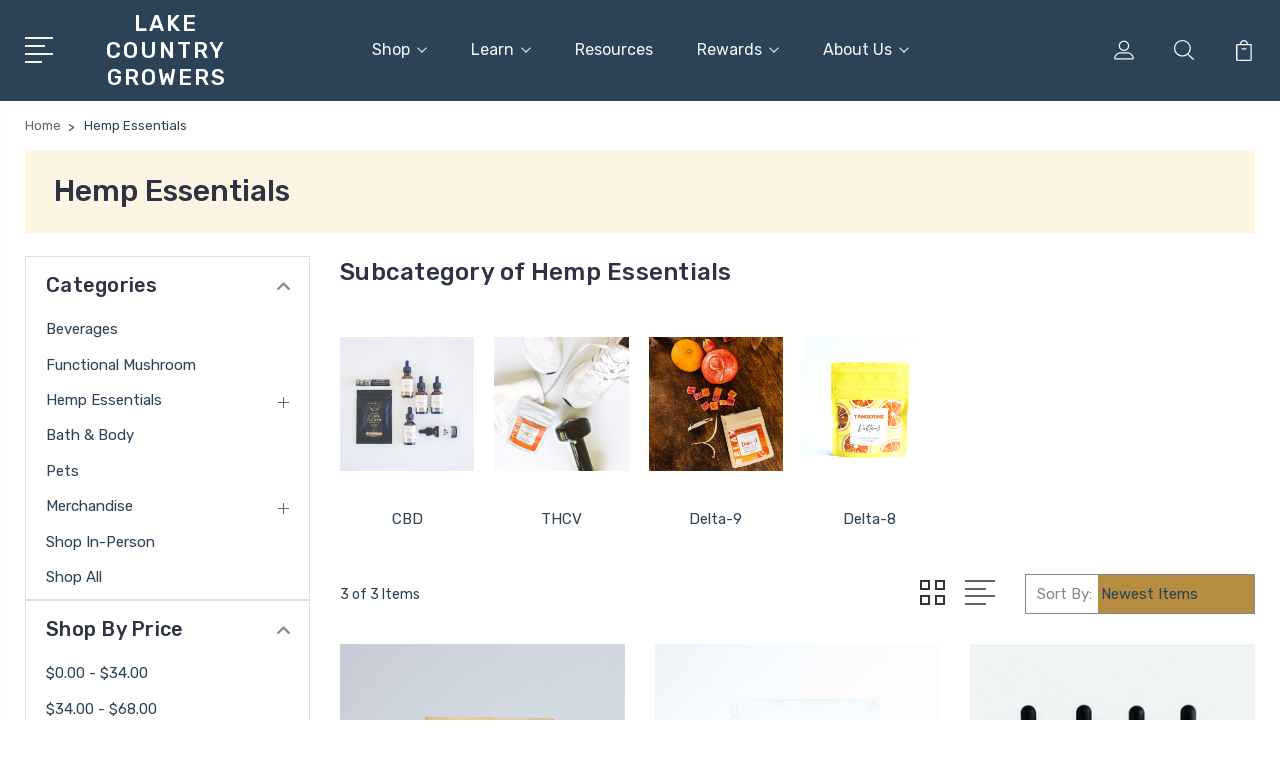

--- FILE ---
content_type: text/html; charset=UTF-8
request_url: https://lakecountrygrowers.com/hemp-essentials/?price_min=38&price_max=57&sort=newest
body_size: 17740
content:


<!DOCTYPE html>
<html class="no-js" lang="en">
    <head>
        <title>Wisconsin CBD | Essentials from Lake Country Growers</title>
        <link rel="dns-prefetch preconnect" href="https://cdn11.bigcommerce.com/s-zh9pw3lah5" crossorigin><link rel="dns-prefetch preconnect" href="https://fonts.googleapis.com/" crossorigin><link rel="dns-prefetch preconnect" href="https://fonts.gstatic.com/" crossorigin>
        <meta name="keywords" content="CBD tinctures, CBD lotions, CBD relief stick "><meta name="description" content="Live your best life with Wisconsin grown CBD rich hemp products"><link rel='canonical' href='https://lakecountrygrowers.com/hemp-essentials/' /><meta name='platform' content='bigcommerce.stencil' />
        
        

        <link href="https://cdn11.bigcommerce.com/s-zh9pw3lah5/product_images/LakeCountryGrowers_sun_favicon.png?t=1574278688" rel="shortcut icon">
        <meta name="viewport" content="width=device-width, initial-scale=1, maximum-scale=1">

        <script>
            document.documentElement.className = document.documentElement.className.replace('no-js', 'js');
        </script>

        <script>
            window.lazySizesConfig = window.lazySizesConfig || {};
            window.lazySizesConfig.loadMode = 1;
        </script>
        <script async src="https://cdn11.bigcommerce.com/s-zh9pw3lah5/stencil/e38bf890-d49a-013c-961b-06013a9df327/e/ac16a0e0-bcd2-013e-95ac-3a4f2cb19a03/dist/theme-bundle.head_async.js"></script>

        <link href="https://fonts.googleapis.com/css?family=Montserrat:400%7CRubik:400,400i,300,300i,500,500i,700.700i,900,900i%7CRoboto:400,500,600,700,800,900%7CCaveat:400,700&display=swap" rel="stylesheet">
        <link data-stencil-stylesheet href="https://cdn11.bigcommerce.com/s-zh9pw3lah5/stencil/e38bf890-d49a-013c-961b-06013a9df327/e/ac16a0e0-bcd2-013e-95ac-3a4f2cb19a03/css/theme-1995bc60-bda0-013e-755a-0a4a84282f9e.css" rel="stylesheet">

        <!-- Start Tracking Code for analytics_facebook -->

<script>
!function(f,b,e,v,n,t,s){if(f.fbq)return;n=f.fbq=function(){n.callMethod?n.callMethod.apply(n,arguments):n.queue.push(arguments)};if(!f._fbq)f._fbq=n;n.push=n;n.loaded=!0;n.version='2.0';n.queue=[];t=b.createElement(e);t.async=!0;t.src=v;s=b.getElementsByTagName(e)[0];s.parentNode.insertBefore(t,s)}(window,document,'script','https://connect.facebook.net/en_US/fbevents.js');

fbq('set', 'autoConfig', 'false', '1380812876637238');
fbq('dataProcessingOptions', ['LDU'], 0, 0);
fbq('init', '1380812876637238', {"external_id":"dd44fc9e-7f97-4464-a9ad-c5a49c2dcfda"});
fbq('set', 'agent', 'bigcommerce', '1380812876637238');

function trackEvents() {
    var pathName = window.location.pathname;

    fbq('track', 'PageView', {}, "");

    // Search events start -- only fire if the shopper lands on the /search.php page
    if (pathName.indexOf('/search.php') === 0 && getUrlParameter('search_query')) {
        fbq('track', 'Search', {
            content_type: 'product_group',
            content_ids: [],
            search_string: getUrlParameter('search_query')
        });
    }
    // Search events end

    // Wishlist events start -- only fire if the shopper attempts to add an item to their wishlist
    if (pathName.indexOf('/wishlist.php') === 0 && getUrlParameter('added_product_id')) {
        fbq('track', 'AddToWishlist', {
            content_type: 'product_group',
            content_ids: []
        });
    }
    // Wishlist events end

    // Lead events start -- only fire if the shopper subscribes to newsletter
    if (pathName.indexOf('/subscribe.php') === 0 && getUrlParameter('result') === 'success') {
        fbq('track', 'Lead', {});
    }
    // Lead events end

    // Registration events start -- only fire if the shopper registers an account
    if (pathName.indexOf('/login.php') === 0 && getUrlParameter('action') === 'account_created') {
        fbq('track', 'CompleteRegistration', {}, "");
    }
    // Registration events end

    

    function getUrlParameter(name) {
        var cleanName = name.replace(/[\[]/, '\[').replace(/[\]]/, '\]');
        var regex = new RegExp('[\?&]' + cleanName + '=([^&#]*)');
        var results = regex.exec(window.location.search);
        return results === null ? '' : decodeURIComponent(results[1].replace(/\+/g, ' '));
    }
}

if (window.addEventListener) {
    window.addEventListener("load", trackEvents, false)
}
</script>
<noscript><img height="1" width="1" style="display:none" alt="null" src="https://www.facebook.com/tr?id=1380812876637238&ev=PageView&noscript=1&a=plbigcommerce1.2&eid="/></noscript>

<!-- End Tracking Code for analytics_facebook -->

<!-- Start Tracking Code for analytics_googleanalytics4 -->

<script data-cfasync="false" src="https://cdn11.bigcommerce.com/shared/js/google_analytics4_bodl_subscribers-358423becf5d870b8b603a81de597c10f6bc7699.js" integrity="sha256-gtOfJ3Avc1pEE/hx6SKj/96cca7JvfqllWA9FTQJyfI=" crossorigin="anonymous"></script>
<script data-cfasync="false">
  (function () {
    window.dataLayer = window.dataLayer || [];

    function gtag(){
        dataLayer.push(arguments);
    }

    function initGA4(event) {
         function setupGtag() {
            function configureGtag() {
                gtag('js', new Date());
                gtag('set', 'developer_id.dMjk3Nj', true);
                gtag('config', 'G-EY07GZ0ZH9');
            }

            var script = document.createElement('script');

            script.src = 'https://www.googletagmanager.com/gtag/js?id=G-EY07GZ0ZH9';
            script.async = true;
            script.onload = configureGtag;

            document.head.appendChild(script);
        }

        setupGtag();

        if (typeof subscribeOnBodlEvents === 'function') {
            subscribeOnBodlEvents('G-EY07GZ0ZH9', false);
        }

        window.removeEventListener(event.type, initGA4);
    }

    

    var eventName = document.readyState === 'complete' ? 'consentScriptsLoaded' : 'DOMContentLoaded';
    window.addEventListener(eventName, initGA4, false);
  })()
</script>

<!-- End Tracking Code for analytics_googleanalytics4 -->

<!-- Start Tracking Code for analytics_siteverification -->

<meta name="p:domain_verify" content="65c8c6a51ca93c185566b8f60fe14c94"/>

<!-- End Tracking Code for analytics_siteverification -->


<script type="text/javascript">
fbq('track', 'ViewCategory', {"content_ids":["171","170","134"],"content_type":"product_group","content_category":"Hemp Essentials"});
</script>
<script type="text/javascript">
var BCData = {};
</script>
<!-- Hotjar Tracking Code for https://lakecountrygrowers.com/ -->
<script>
    (function(h,o,t,j,a,r){
        h.hj=h.hj||function(){(h.hj.q=h.hj.q||[]).push(arguments)};
        h._hjSettings={hjid:2104669,hjsv:6};
        a=o.getElementsByTagName('head')[0];
        r=o.createElement('script');r.async=1;
        r.src=t+h._hjSettings.hjid+j+h._hjSettings.hjsv;
        a.appendChild(r);
    })(window,document,'https://static.hotjar.com/c/hotjar-','.js?sv=');
</script><script type="application/ld+json">
{
  "@context": "https://schema.org",
  "@type": "LocalBusiness",
  "name": "Lake Country Growers CBD",
  "image": "https://lakecountrygrowers.com/product_images/uploaded_images/lakecountrygrowersprimarylogo-midnightblue-502.png",
  "@id": "",
  "url": "https://lakecountrygrowers.com/",
  "telephone": "8335243276",
  "priceRange": "$$",
  "address": {
    "@type": "PostalAddress",
    "streetAddress": "36976 Bridlewood Ln",
    "addressLocality": "Oconomowoc",
    "addressRegion": "WI",
    "postalCode": "53066",
    "addressCountry": "US"
  }  
}
</script><script>
!function(f,b,e,v,n,t,s){if(f.fbq)return;n=f.fbq=function(){n.callMethod?n.callMethod.apply(n,arguments):n.queue.push(arguments)};if(!f._fbq)f._fbq=n;n.push=n;n.loaded=!0;n.version='2.0';n.queue=[];t=b.createElement(e);t.async=!0;t.src=v;s=b.getElementsByTagName(e)[0];s.parentNode.insertBefore(t,s)}(window,document,'script','https://connect.facebook.net/en_US/fbevents.js');
fbq('init', '1380812876637238');
fbq('track', 'PageView');
</script>
 <script data-cfasync="false" src="https://microapps.bigcommerce.com/bodl-events/1.9.4/index.js" integrity="sha256-Y0tDj1qsyiKBRibKllwV0ZJ1aFlGYaHHGl/oUFoXJ7Y=" nonce="" crossorigin="anonymous"></script>
 <script data-cfasync="false" nonce="">

 (function() {
    function decodeBase64(base64) {
       const text = atob(base64);
       const length = text.length;
       const bytes = new Uint8Array(length);
       for (let i = 0; i < length; i++) {
          bytes[i] = text.charCodeAt(i);
       }
       const decoder = new TextDecoder();
       return decoder.decode(bytes);
    }
    window.bodl = JSON.parse(decodeBase64("[base64]"));
 })()

 </script>

<script nonce="">
(function () {
    var xmlHttp = new XMLHttpRequest();

    xmlHttp.open('POST', 'https://bes.gcp.data.bigcommerce.com/nobot');
    xmlHttp.setRequestHeader('Content-Type', 'application/json');
    xmlHttp.send('{"store_id":"1000755368","timezone_offset":"-6.0","timestamp":"2026-01-16T22:29:28.99929700Z","visit_id":"1755d97e-8600-42b8-a019-38bfacb66ded","channel_id":1}');
})();
</script>


        
        
        
        
        
        
        

    </head>
    <body class="type-category">
        <svg data-src="https://cdn11.bigcommerce.com/s-zh9pw3lah5/stencil/e38bf890-d49a-013c-961b-06013a9df327/e/ac16a0e0-bcd2-013e-95ac-3a4f2cb19a03/img/icon-sprite.svg" class="icons-svg-sprite"></svg>
        <header class="header" sticky="true" role="banner">
  <div class="header-main">
  <div class="container">
    <div class="header-inner">
      <div class="header-left">
        <div class="desktop_mobile_menu">
          <a class="control-otherlinks" href="javascript:void(0);" onclick="">
            <span class="otherlinks-line-1"></span>
            <span class="otherlinks-line-2"></span>
            <span class="otherlinks-line-3"></span>
            <span class="otherlinks-line-4"></span>
          </a>
        </div>
        <div class="logo-block">
              <div class="header-logo header-logo--center">
                  <a href="https://lakecountrygrowers.com/">
        <span class="header-logo-text">LAKE COUNTRY
GROWERS</span>
</a>
              </div>
        </div>
      </div>

      <div class="header-center">
        <div class="navigation-menu" data-menu>
            <nav class="navPages">
  <ul class="navPages-list sf-menu" data-speed="0.8">




      <li class="navPages-item ">
        <a class="navPages-action needsclick" href="/categories">Shop <svg><use xlink:href="#icon-chevron-down"></use></svg></a>
        <ul>
            <li class="navPages-item  nav-arrow-roted beverages">
              <!-- SECOND LEVEL STARTS -->
<a class="navPages-action" href="https://lakecountrygrowers.com/beverages/">
  <span class="nav-arrow"><svg class=""><use xlink:href="#icon-m-right"></use></svg></span>Beverages</a>
<!-- SECOND LEVEL ENDS -->
            </li>
            <li class="navPages-item  nav-arrow-roted functional-mushroom">
              <!-- SECOND LEVEL STARTS -->
<a class="navPages-action" href="https://lakecountrygrowers.com/functional-mushroom/">
  <span class="nav-arrow"><svg class=""><use xlink:href="#icon-m-right"></use></svg></span>Functional Mushroom</a>
<!-- SECOND LEVEL ENDS -->
            </li>
            <li class="navPages-item  nav-arrow-roted hemp-essentials">
              <!-- SECOND LEVEL STARTS -->

<a class="navPages-action" href="https://lakecountrygrowers.com/hemp-essentials/" class="needsclick">
  <span class="nav-arrow"><svg class=""><use xlink:href="#icon-m-right"></use></svg></span>
    Hemp Essentials
    <svg class="chevron-down"><use xlink:href="#icon-chevron-down"></use></svg>
</a>
<ul class="navlist-sub nav-second-level">
    <li>
        <!-- THIRD LEVEL STARTS -->
        <a class="navPages-action" href="https://lakecountrygrowers.com/cbd-essentials/cbd/" class="needsclick">
          <span class="nav-arrow"><svg class=""><use xlink:href="#icon-m-right"></use></svg></span>CBD</a>
        <!-- THIRD LEVEL STARTS -->
    </li>
    <li>
        <!-- THIRD LEVEL STARTS -->
        <a class="navPages-action" href="https://lakecountrygrowers.com/cbd-essentials/thcv/" class="needsclick">
          <span class="nav-arrow"><svg class=""><use xlink:href="#icon-m-right"></use></svg></span>THCV</a>
        <!-- THIRD LEVEL STARTS -->
    </li>
    <li>
        <!-- THIRD LEVEL STARTS -->
        <a class="navPages-action" href="https://lakecountrygrowers.com/cbd-essentials/delta-9/" class="needsclick">
          <span class="nav-arrow"><svg class=""><use xlink:href="#icon-m-right"></use></svg></span>Delta-9</a>
        <!-- THIRD LEVEL STARTS -->
    </li>
    <li>
        <!-- THIRD LEVEL STARTS -->
        <a class="navPages-action" href="https://lakecountrygrowers.com/cbd-essentials/delta-8/" class="needsclick">
          <span class="nav-arrow"><svg class=""><use xlink:href="#icon-m-right"></use></svg></span>Delta-8</a>
        <!-- THIRD LEVEL STARTS -->
    </li>
</ul>
<!-- SECOND LEVEL ENDS -->
            </li>
            <li class="navPages-item  nav-arrow-roted bath-body">
              <!-- SECOND LEVEL STARTS -->
<a class="navPages-action" href="https://lakecountrygrowers.com/bath-body/">
  <span class="nav-arrow"><svg class=""><use xlink:href="#icon-m-right"></use></svg></span>Bath &amp; Body</a>
<!-- SECOND LEVEL ENDS -->
            </li>
            <li class="navPages-item  nav-arrow-roted pets">
              <!-- SECOND LEVEL STARTS -->
<a class="navPages-action" href="https://lakecountrygrowers.com/pets/">
  <span class="nav-arrow"><svg class=""><use xlink:href="#icon-m-right"></use></svg></span>Pets</a>
<!-- SECOND LEVEL ENDS -->
            </li>
            <li class="navPages-item  nav-arrow-roted merchandise">
              <!-- SECOND LEVEL STARTS -->

<a class="navPages-action" href="https://lakecountrygrowers.com/merchandise/" class="needsclick">
  <span class="nav-arrow"><svg class=""><use xlink:href="#icon-m-right"></use></svg></span>
    Merchandise
    <svg class="chevron-down"><use xlink:href="#icon-chevron-down"></use></svg>
</a>
<ul class="navlist-sub nav-second-level">
    <li>
        <!-- THIRD LEVEL STARTS -->
        <a class="navPages-action" href="https://lakecountrygrowers.com/merchandise/hats/" class="needsclick">
          <span class="nav-arrow"><svg class=""><use xlink:href="#icon-m-right"></use></svg></span>Hats</a>
        <!-- THIRD LEVEL STARTS -->
    </li>
    <li>
        <!-- THIRD LEVEL STARTS -->
        <a class="navPages-action" href="https://lakecountrygrowers.com/merchandise/hooded-sweatshirts/" class="needsclick">
          <span class="nav-arrow"><svg class=""><use xlink:href="#icon-m-right"></use></svg></span>Hooded Sweatshirts</a>
        <!-- THIRD LEVEL STARTS -->
    </li>
    <li>
        <!-- THIRD LEVEL STARTS -->
        <a class="navPages-action" href="https://lakecountrygrowers.com/merchandise/t-shirts/" class="needsclick">
          <span class="nav-arrow"><svg class=""><use xlink:href="#icon-m-right"></use></svg></span>T-Shirts</a>
        <!-- THIRD LEVEL STARTS -->
    </li>
    <li>
        <!-- THIRD LEVEL STARTS -->
        <a class="navPages-action" href="https://lakecountrygrowers.com/merchandise/tank-top/" class="needsclick">
          <span class="nav-arrow"><svg class=""><use xlink:href="#icon-m-right"></use></svg></span>Tank Top</a>
        <!-- THIRD LEVEL STARTS -->
    </li>
</ul>
<!-- SECOND LEVEL ENDS -->
            </li>
            <li class="navPages-item  nav-arrow-roted shop-in-person">
              <!-- SECOND LEVEL STARTS -->
<a class="navPages-action" href="https://lakecountrygrowers.com/shop-in-person/">
  <span class="nav-arrow"><svg class=""><use xlink:href="#icon-m-right"></use></svg></span>Shop In-Person</a>
<!-- SECOND LEVEL ENDS -->
            </li>
            <li class="navPages-item  nav-arrow-roted shop-all">
              <!-- SECOND LEVEL STARTS -->
<a class="navPages-action" href="https://lakecountrygrowers.com/shop-all/">
  <span class="nav-arrow"><svg class=""><use xlink:href="#icon-m-right"></use></svg></span>Shop All</a>
<!-- SECOND LEVEL ENDS -->
            </li>
        </ul>
      </li>
           <li class="navPages-item navPages-item-page  learn">
             <!-- SECOND LEVEL STARTS -->

<a class="navPages-action" href="https://lakecountrygrowers.com/learn-more/" class="needsclick">
  <span class="nav-arrow"><svg class=""><use xlink:href="#icon-m-right"></use></svg></span>
    Learn
    <svg class="chevron-down"><use xlink:href="#icon-chevron-down"></use></svg>
</a>
<ul class="navlist-sub nav-second-level">
    <li>
        <!-- THIRD LEVEL STARTS -->
        <a class="navPages-action" href="https://lakecountrygrowers.com/cbd-basics/" class="needsclick">
          <span class="nav-arrow"><svg class=""><use xlink:href="#icon-m-right"></use></svg></span>CBD Basics</a>
        <!-- THIRD LEVEL STARTS -->
    </li>
    <li>
        <!-- THIRD LEVEL STARTS -->
        <a class="navPages-action" href="https://lakecountrygrowers.com/dosing-guide/" class="needsclick">
          <span class="nav-arrow"><svg class=""><use xlink:href="#icon-m-right"></use></svg></span>Dosing Guide</a>
        <!-- THIRD LEVEL STARTS -->
    </li>
</ul>
<!-- SECOND LEVEL ENDS -->
           </li>
           <li class="navPages-item navPages-item-page  resources">
             <!-- SECOND LEVEL STARTS -->
<a class="navPages-action" href="https://lakecountrygrowers.com/blog-1/">
  <span class="nav-arrow"><svg class=""><use xlink:href="#icon-m-right"></use></svg></span>Resources</a>
<!-- SECOND LEVEL ENDS -->
           </li>
           <li class="navPages-item navPages-item-page  rewards">
             <!-- SECOND LEVEL STARTS -->

<a class="navPages-action" href="https://lakecountrygrowers.com/rewards/" class="needsclick">
  <span class="nav-arrow"><svg class=""><use xlink:href="#icon-m-right"></use></svg></span>
    Rewards
    <svg class="chevron-down"><use xlink:href="#icon-chevron-down"></use></svg>
</a>
<ul class="navlist-sub nav-second-level">
    <li>
        <!-- THIRD LEVEL STARTS -->
        <a class="navPages-action" href="https://lakecountrygrowers.com/secret-stash-cash/" class="needsclick">
          <span class="nav-arrow"><svg class=""><use xlink:href="#icon-m-right"></use></svg></span>Secret Stash Cash</a>
        <!-- THIRD LEVEL STARTS -->
    </li>
    <li>
        <!-- THIRD LEVEL STARTS -->
        <a class="navPages-action" href="https://lakecountrygrowers.com/LCGVIP/" class="needsclick">
          <span class="nav-arrow"><svg class=""><use xlink:href="#icon-m-right"></use></svg></span>VIP Program</a>
        <!-- THIRD LEVEL STARTS -->
    </li>
</ul>
<!-- SECOND LEVEL ENDS -->
           </li>
           <li class="navPages-item navPages-item-page  about-us">
             <!-- SECOND LEVEL STARTS -->

<a class="navPages-action" href="https://lakecountrygrowers.com/about-us/" class="needsclick">
  <span class="nav-arrow"><svg class=""><use xlink:href="#icon-m-right"></use></svg></span>
    About Us
    <svg class="chevron-down"><use xlink:href="#icon-chevron-down"></use></svg>
</a>
<ul class="navlist-sub nav-second-level">
    <li>
        <!-- THIRD LEVEL STARTS -->
        <a class="navPages-action" href="https://lakecountrygrowers.com/contact-us/" class="needsclick">
          <span class="nav-arrow"><svg class=""><use xlink:href="#icon-m-right"></use></svg></span>Contact Us</a>
        <!-- THIRD LEVEL STARTS -->
    </li>
    <li>
        <!-- THIRD LEVEL STARTS -->
        <a class="navPages-action" href="https://lakecountrygrowers.com/camo-art-contest/" class="needsclick">
          <span class="nav-arrow"><svg class=""><use xlink:href="#icon-m-right"></use></svg></span>Camo - Art Contest</a>
        <!-- THIRD LEVEL STARTS -->
    </li>
</ul>
<!-- SECOND LEVEL ENDS -->
           </li>
           <li class="navPages-item navPages-item-page  faq">
             <!-- SECOND LEVEL STARTS -->
<a class="navPages-action" href="https://lakecountrygrowers.com/faq">
  <span class="nav-arrow"><svg class=""><use xlink:href="#icon-m-right"></use></svg></span>FAQ</a>
<!-- SECOND LEVEL ENDS -->
           </li>
           <li class="navPages-item navPages-item-page  privacy-policy">
             <!-- SECOND LEVEL STARTS -->
<a class="navPages-action" href="https://lakecountrygrowers.com/privacy-policy/">
  <span class="nav-arrow"><svg class=""><use xlink:href="#icon-m-right"></use></svg></span>Privacy Policy</a>
<!-- SECOND LEVEL ENDS -->
           </li>
           <li class="navPages-item navPages-item-page  terms-and-conditions">
             <!-- SECOND LEVEL STARTS -->
<a class="navPages-action" href="https://lakecountrygrowers.com/terms-and-conditions/">
  <span class="nav-arrow"><svg class=""><use xlink:href="#icon-m-right"></use></svg></span>Terms and Conditions</a>
<!-- SECOND LEVEL ENDS -->
           </li>
           <li class="navPages-item navPages-item-page last-menu-item shipping-returns">
             <!-- SECOND LEVEL STARTS -->
<a class="navPages-action" href="https://lakecountrygrowers.com/shipping-returns/">
  <span class="nav-arrow"><svg class=""><use xlink:href="#icon-m-right"></use></svg></span>Shipping &amp; Returns</a>
<!-- SECOND LEVEL ENDS -->
           </li>
  </ul>
</nav>
<style>
    header li.navPages-item.navPages-item-page.terms-and-conditions {
    display: none;
}
</style>
        </div>
      </div>

      <div class="header-right">
          <nav class="navUser">
    <ul class="navUser-section navUser-section--alt account-section sf-menu">
      <li class="navUser-item navUser-item--account">
    <a class="navUser-action needsclick" href="/account.php">
      <svg><use xlink:href="#icon-user"></use></svg>
      <!-- <span>Account</span> -->
    </a>
    <ul class="navUser-section-sub section-sub-right">
        <li class="navUser-item">
          <a class="navUser-action needsclick" href="/login.php">
            <svg><use xlink:href="#icon-signout"></use></svg><span>Sign in</span>
          </a>
        </li>
        <li class="navUser-item">
          <a class="navUser-action needsclick" href="/login.php?action=create_account">
            <svg><use xlink:href="#icon-register"></use></svg><span>Register</span>
          </a>
        </li>
          <li class="navUser-item">
              <a class="navUser-action needsclick" href="/giftcertificates.php">
              <svg><use xlink:href="#icon-gift-certificate"></use></svg><span>Gift Certificates</span>
              </a>
          </li>
        <li class="navUser-item navUser-item-wishlist">
            <a class="navUser-action needsclick" href="/wishlist.php">
              <svg><use xlink:href="#icon-wishlist"></use></svg><span>wishlist</span>
            </a>
        </li>


    </ul>
</li>


      <li class="navUser-item navUser-search">
          <a class="navUser-action navUser-action--quickSearch" href="javascript:void(0);" data-search="quickSearch" aria-controls="quickSearch" aria-expanded="false"><svg class="search-icon"><use xlink:href="#icon-search"></use></svg> <svg class="search-close"><use xlink:href="#icon-close"></use></svg></a>
      </li>


      <li class="navUser-item navUser-item--cart">
          <a  class="navUser-action"
              data-cart-preview
              data-dropdown="cart-preview-dropdown"
              data-options="align:right"
              href="/cart.php">
              <span class="navUser-item-cartLabel">
                <svg><use xlink:href="#icon-cart"></use></svg>
              </span> <span class="countPill cart-quantity"></span>
          </a>
          <div class="dropdown-menu" id="cart-preview-dropdown" data-dropdown-content aria-hidden="true"></div>
      </li>
    </ul>

</nav>

<div class="dropdown dropdown--quickSearch" id="quickSearch" aria-hidden="true" tabindex="-1" data-prevent-quick-search-close>
    <form class="form" action="/search.php"  id="headerQuickSearchForm">
    <fieldset class="form-fieldset">
        <div class="form-field">
            <label class="is-srOnly" for="search_query">Search</label>
            <input class="form-input" data-search-quick name="search_query" id="search_query" data-error-message="Search field cannot be empty." placeholder="Search the store" autocomplete="off">
            <span class="search-icon-main" onclick="document.getElementById('headerQuickSearchForm').submit();"><svg class="search-icon"><use xlink:href="#icon-search"></use></svg></span>
        </div>
    </fieldset>
</form>
<section class="quickSearchResults" data-bind="html: results"></section>
</div>

<div id="headerSidebar" class="header-side-bar">
<div class="header-side-bar-inn">
  <div class="close">
    <a class="close-icon" href="javascript:void(0);"><svg><use xlink:href="#icon-close"></use></svg></a>
  </div>
  <div class="category headerSidebar-block">
    <h5 class="sidebarBlock-heading">Categories</h5>
    <ul class="navList navList-treeview">
            <li class="navPages-item">
              <!-- SECOND LEVEL STARTS -->
<a class="navPages-action" href="https://lakecountrygrowers.com/beverages/">
  <span class="nav-arrow"><svg class=""><use xlink:href="#icon-m-right"></use></svg></span>Beverages</a>
<!-- SECOND LEVEL ENDS -->
            </li>
            <li class="navPages-item">
              <!-- SECOND LEVEL STARTS -->
<a class="navPages-action" href="https://lakecountrygrowers.com/functional-mushroom/">
  <span class="nav-arrow"><svg class=""><use xlink:href="#icon-m-right"></use></svg></span>Functional Mushroom</a>
<!-- SECOND LEVEL ENDS -->
            </li>
            <li class="navPages-item">
              <!-- SECOND LEVEL STARTS -->

<a class="navPages-action" href="https://lakecountrygrowers.com/hemp-essentials/" class="needsclick">
  <span class="nav-arrow"><svg class=""><use xlink:href="#icon-m-right"></use></svg></span>
    Hemp Essentials
    <svg class="chevron-down"><use xlink:href="#icon-chevron-down"></use></svg>
</a>
<ul class="navlist-sub nav-second-level">
    <li>
        <!-- THIRD LEVEL STARTS -->
        <a class="navPages-action" href="https://lakecountrygrowers.com/cbd-essentials/cbd/" class="needsclick">
          <span class="nav-arrow"><svg class=""><use xlink:href="#icon-m-right"></use></svg></span>CBD</a>
        <!-- THIRD LEVEL STARTS -->
    </li>
    <li>
        <!-- THIRD LEVEL STARTS -->
        <a class="navPages-action" href="https://lakecountrygrowers.com/cbd-essentials/thcv/" class="needsclick">
          <span class="nav-arrow"><svg class=""><use xlink:href="#icon-m-right"></use></svg></span>THCV</a>
        <!-- THIRD LEVEL STARTS -->
    </li>
    <li>
        <!-- THIRD LEVEL STARTS -->
        <a class="navPages-action" href="https://lakecountrygrowers.com/cbd-essentials/delta-9/" class="needsclick">
          <span class="nav-arrow"><svg class=""><use xlink:href="#icon-m-right"></use></svg></span>Delta-9</a>
        <!-- THIRD LEVEL STARTS -->
    </li>
    <li>
        <!-- THIRD LEVEL STARTS -->
        <a class="navPages-action" href="https://lakecountrygrowers.com/cbd-essentials/delta-8/" class="needsclick">
          <span class="nav-arrow"><svg class=""><use xlink:href="#icon-m-right"></use></svg></span>Delta-8</a>
        <!-- THIRD LEVEL STARTS -->
    </li>
</ul>
<!-- SECOND LEVEL ENDS -->
            </li>
            <li class="navPages-item">
              <!-- SECOND LEVEL STARTS -->
<a class="navPages-action" href="https://lakecountrygrowers.com/bath-body/">
  <span class="nav-arrow"><svg class=""><use xlink:href="#icon-m-right"></use></svg></span>Bath &amp; Body</a>
<!-- SECOND LEVEL ENDS -->
            </li>
            <li class="navPages-item">
              <!-- SECOND LEVEL STARTS -->
<a class="navPages-action" href="https://lakecountrygrowers.com/pets/">
  <span class="nav-arrow"><svg class=""><use xlink:href="#icon-m-right"></use></svg></span>Pets</a>
<!-- SECOND LEVEL ENDS -->
            </li>
            <li class="navPages-item">
              <!-- SECOND LEVEL STARTS -->

<a class="navPages-action" href="https://lakecountrygrowers.com/merchandise/" class="needsclick">
  <span class="nav-arrow"><svg class=""><use xlink:href="#icon-m-right"></use></svg></span>
    Merchandise
    <svg class="chevron-down"><use xlink:href="#icon-chevron-down"></use></svg>
</a>
<ul class="navlist-sub nav-second-level">
    <li>
        <!-- THIRD LEVEL STARTS -->
        <a class="navPages-action" href="https://lakecountrygrowers.com/merchandise/hats/" class="needsclick">
          <span class="nav-arrow"><svg class=""><use xlink:href="#icon-m-right"></use></svg></span>Hats</a>
        <!-- THIRD LEVEL STARTS -->
    </li>
    <li>
        <!-- THIRD LEVEL STARTS -->
        <a class="navPages-action" href="https://lakecountrygrowers.com/merchandise/hooded-sweatshirts/" class="needsclick">
          <span class="nav-arrow"><svg class=""><use xlink:href="#icon-m-right"></use></svg></span>Hooded Sweatshirts</a>
        <!-- THIRD LEVEL STARTS -->
    </li>
    <li>
        <!-- THIRD LEVEL STARTS -->
        <a class="navPages-action" href="https://lakecountrygrowers.com/merchandise/t-shirts/" class="needsclick">
          <span class="nav-arrow"><svg class=""><use xlink:href="#icon-m-right"></use></svg></span>T-Shirts</a>
        <!-- THIRD LEVEL STARTS -->
    </li>
    <li>
        <!-- THIRD LEVEL STARTS -->
        <a class="navPages-action" href="https://lakecountrygrowers.com/merchandise/tank-top/" class="needsclick">
          <span class="nav-arrow"><svg class=""><use xlink:href="#icon-m-right"></use></svg></span>Tank Top</a>
        <!-- THIRD LEVEL STARTS -->
    </li>
</ul>
<!-- SECOND LEVEL ENDS -->
            </li>
            <li class="navPages-item">
              <!-- SECOND LEVEL STARTS -->
<a class="navPages-action" href="https://lakecountrygrowers.com/shop-in-person/">
  <span class="nav-arrow"><svg class=""><use xlink:href="#icon-m-right"></use></svg></span>Shop In-Person</a>
<!-- SECOND LEVEL ENDS -->
            </li>
            <li class="navPages-item">
              <!-- SECOND LEVEL STARTS -->
<a class="navPages-action" href="https://lakecountrygrowers.com/shop-all/">
  <span class="nav-arrow"><svg class=""><use xlink:href="#icon-m-right"></use></svg></span>Shop All</a>
<!-- SECOND LEVEL ENDS -->
            </li>
    </ul>
  </div>
  <div class="webpages headerSidebar-block">
    <h5 class="sidebarBlock-heading">Navigate</h5>
    <ul class="navList navList-treeview">
           <li class="navPages-item navPages-item-page">
             <!-- SECOND LEVEL STARTS -->

<a class="navPages-action" href="https://lakecountrygrowers.com/learn-more/" class="needsclick">
  <span class="nav-arrow"><svg class=""><use xlink:href="#icon-m-right"></use></svg></span>
    Learn
    <svg class="chevron-down"><use xlink:href="#icon-chevron-down"></use></svg>
</a>
<ul class="navlist-sub nav-second-level">
    <li>
        <!-- THIRD LEVEL STARTS -->
        <a class="navPages-action" href="https://lakecountrygrowers.com/cbd-basics/" class="needsclick">
          <span class="nav-arrow"><svg class=""><use xlink:href="#icon-m-right"></use></svg></span>CBD Basics</a>
        <!-- THIRD LEVEL STARTS -->
    </li>
    <li>
        <!-- THIRD LEVEL STARTS -->
        <a class="navPages-action" href="https://lakecountrygrowers.com/dosing-guide/" class="needsclick">
          <span class="nav-arrow"><svg class=""><use xlink:href="#icon-m-right"></use></svg></span>Dosing Guide</a>
        <!-- THIRD LEVEL STARTS -->
    </li>
</ul>
<!-- SECOND LEVEL ENDS -->
           </li>
           <li class="navPages-item navPages-item-page">
             <!-- SECOND LEVEL STARTS -->
<a class="navPages-action" href="https://lakecountrygrowers.com/blog-1/">
  <span class="nav-arrow"><svg class=""><use xlink:href="#icon-m-right"></use></svg></span>Resources</a>
<!-- SECOND LEVEL ENDS -->
           </li>
           <li class="navPages-item navPages-item-page">
             <!-- SECOND LEVEL STARTS -->

<a class="navPages-action" href="https://lakecountrygrowers.com/rewards/" class="needsclick">
  <span class="nav-arrow"><svg class=""><use xlink:href="#icon-m-right"></use></svg></span>
    Rewards
    <svg class="chevron-down"><use xlink:href="#icon-chevron-down"></use></svg>
</a>
<ul class="navlist-sub nav-second-level">
    <li>
        <!-- THIRD LEVEL STARTS -->
        <a class="navPages-action" href="https://lakecountrygrowers.com/secret-stash-cash/" class="needsclick">
          <span class="nav-arrow"><svg class=""><use xlink:href="#icon-m-right"></use></svg></span>Secret Stash Cash</a>
        <!-- THIRD LEVEL STARTS -->
    </li>
    <li>
        <!-- THIRD LEVEL STARTS -->
        <a class="navPages-action" href="https://lakecountrygrowers.com/LCGVIP/" class="needsclick">
          <span class="nav-arrow"><svg class=""><use xlink:href="#icon-m-right"></use></svg></span>VIP Program</a>
        <!-- THIRD LEVEL STARTS -->
    </li>
</ul>
<!-- SECOND LEVEL ENDS -->
           </li>
           <li class="navPages-item navPages-item-page">
             <!-- SECOND LEVEL STARTS -->

<a class="navPages-action" href="https://lakecountrygrowers.com/about-us/" class="needsclick">
  <span class="nav-arrow"><svg class=""><use xlink:href="#icon-m-right"></use></svg></span>
    About Us
    <svg class="chevron-down"><use xlink:href="#icon-chevron-down"></use></svg>
</a>
<ul class="navlist-sub nav-second-level">
    <li>
        <!-- THIRD LEVEL STARTS -->
        <a class="navPages-action" href="https://lakecountrygrowers.com/contact-us/" class="needsclick">
          <span class="nav-arrow"><svg class=""><use xlink:href="#icon-m-right"></use></svg></span>Contact Us</a>
        <!-- THIRD LEVEL STARTS -->
    </li>
    <li>
        <!-- THIRD LEVEL STARTS -->
        <a class="navPages-action" href="https://lakecountrygrowers.com/camo-art-contest/" class="needsclick">
          <span class="nav-arrow"><svg class=""><use xlink:href="#icon-m-right"></use></svg></span>Camo - Art Contest</a>
        <!-- THIRD LEVEL STARTS -->
    </li>
</ul>
<!-- SECOND LEVEL ENDS -->
           </li>
           <li class="navPages-item navPages-item-page">
             <!-- SECOND LEVEL STARTS -->
<a class="navPages-action" href="https://lakecountrygrowers.com/faq">
  <span class="nav-arrow"><svg class=""><use xlink:href="#icon-m-right"></use></svg></span>FAQ</a>
<!-- SECOND LEVEL ENDS -->
           </li>
           <li class="navPages-item navPages-item-page">
             <!-- SECOND LEVEL STARTS -->
<a class="navPages-action" href="https://lakecountrygrowers.com/privacy-policy/">
  <span class="nav-arrow"><svg class=""><use xlink:href="#icon-m-right"></use></svg></span>Privacy Policy</a>
<!-- SECOND LEVEL ENDS -->
           </li>
           <li class="navPages-item navPages-item-page">
             <!-- SECOND LEVEL STARTS -->
<a class="navPages-action" href="https://lakecountrygrowers.com/terms-and-conditions/">
  <span class="nav-arrow"><svg class=""><use xlink:href="#icon-m-right"></use></svg></span>Terms and Conditions</a>
<!-- SECOND LEVEL ENDS -->
           </li>
           <li class="navPages-item navPages-item-page">
             <!-- SECOND LEVEL STARTS -->
<a class="navPages-action" href="https://lakecountrygrowers.com/shipping-returns/">
  <span class="nav-arrow"><svg class=""><use xlink:href="#icon-m-right"></use></svg></span>Shipping &amp; Returns</a>
<!-- SECOND LEVEL ENDS -->
           </li>
    </ul>
  </div>
</div>

</div>
      </div>
    </div>
  </div>
</div>
  <div class="mobile-search">
    <div class="container">
      <form class="form" action="/search.php"  id="mobileQuickSearchForm">
    <fieldset class="form-fieldset">
        <div class="form-field">
            <label class="is-srOnly" for="search_query">Search</label>
            <input class="form-input" data-search-quick name="search_query" id="search_query" data-error-message="Search field cannot be empty." placeholder="Search the store" autocomplete="off">
            <span class="search-icon-main" onclick="document.getElementById('mobileQuickSearchForm').submit();"><svg class="search-icon"><use xlink:href="#icon-search"></use></svg></span>
        </div>
    </fieldset>
</form>
<section class="quickSearchResults" data-bind="html: results"></section>
    </div>
  </div>
</header>
<div data-content-region="header_bottom--global"></div>
<div data-content-region="header_bottom"></div>
        <div class="body" data-currency-code="USD">
     
    <div class="container">
        
<ul class="breadcrumbs" itemscope itemtype="http://schema.org/BreadcrumbList">
            <li class="breadcrumb " itemprop="itemListElement" itemscope itemtype="http://schema.org/ListItem">
                    <a href="https://lakecountrygrowers.com/" class="breadcrumb-label" itemprop="item"><span itemprop="name">Home</span></a>
                <meta itemprop="position" content="1" />
            </li>
            <li class="breadcrumb is-active" itemprop="itemListElement" itemscope itemtype="http://schema.org/ListItem">
                    <meta itemprop="item" content="https://lakecountrygrowers.com/hemp-essentials/">
                    <span class="breadcrumb-label" itemprop="name">Hemp Essentials</span>
                <meta itemprop="position" content="2" />
            </li>
</ul>


  <div class="category-banner-section">
    <div class="category-left-section ">
          <h1 class="page-heading">Hemp Essentials</h1>
          <div data-content-region="category_below_header"></div>
    </div>
  </div>



<div class="page">
        <aside class="page-sidebar">
                <div class="sidebarBlock mob-hide">
        <h5 class="sidebarBlock-heading sidebar-toggle-title">Categories
          <div class="accordion-navigation-actions">
              <svg class="down"><use xlink:href="#icon-keyboard-arrow-down"></use></svg>
              <svg class="up"><use xlink:href="#icon-keyboard-arrow-up"></use></svg>
          </div>
        </h5>
        <ul class="navList navList-treeview">
            <li class="navList-item ">
              <!-- SECOND LEVEL STARTS -->
<a class="navPages-action" href="https://lakecountrygrowers.com/beverages/">
  <span class="nav-arrow"><svg class=""><use xlink:href="#icon-m-right"></use></svg></span>Beverages</a>
<!-- SECOND LEVEL ENDS -->
            </li>
            <li class="navList-item ">
              <!-- SECOND LEVEL STARTS -->
<a class="navPages-action" href="https://lakecountrygrowers.com/functional-mushroom/">
  <span class="nav-arrow"><svg class=""><use xlink:href="#icon-m-right"></use></svg></span>Functional Mushroom</a>
<!-- SECOND LEVEL ENDS -->
            </li>
            <li class="navList-item ActivePage">
              <!-- SECOND LEVEL STARTS -->

<a class="navPages-action" href="https://lakecountrygrowers.com/hemp-essentials/" class="needsclick">
  <span class="nav-arrow"><svg class=""><use xlink:href="#icon-m-right"></use></svg></span>
    Hemp Essentials
    <svg class="chevron-down"><use xlink:href="#icon-chevron-down"></use></svg>
</a>
<ul class="navlist-sub nav-second-level">
    <li>
        <!-- THIRD LEVEL STARTS -->
        <a class="navPages-action" href="https://lakecountrygrowers.com/cbd-essentials/cbd/" class="needsclick">
          <span class="nav-arrow"><svg class=""><use xlink:href="#icon-m-right"></use></svg></span>CBD</a>
        <!-- THIRD LEVEL STARTS -->
    </li>
    <li>
        <!-- THIRD LEVEL STARTS -->
        <a class="navPages-action" href="https://lakecountrygrowers.com/cbd-essentials/thcv/" class="needsclick">
          <span class="nav-arrow"><svg class=""><use xlink:href="#icon-m-right"></use></svg></span>THCV</a>
        <!-- THIRD LEVEL STARTS -->
    </li>
    <li>
        <!-- THIRD LEVEL STARTS -->
        <a class="navPages-action" href="https://lakecountrygrowers.com/cbd-essentials/delta-9/" class="needsclick">
          <span class="nav-arrow"><svg class=""><use xlink:href="#icon-m-right"></use></svg></span>Delta-9</a>
        <!-- THIRD LEVEL STARTS -->
    </li>
    <li>
        <!-- THIRD LEVEL STARTS -->
        <a class="navPages-action" href="https://lakecountrygrowers.com/cbd-essentials/delta-8/" class="needsclick">
          <span class="nav-arrow"><svg class=""><use xlink:href="#icon-m-right"></use></svg></span>Delta-8</a>
        <!-- THIRD LEVEL STARTS -->
    </li>
</ul>
<!-- SECOND LEVEL ENDS -->
            </li>
            <li class="navList-item ">
              <!-- SECOND LEVEL STARTS -->
<a class="navPages-action" href="https://lakecountrygrowers.com/bath-body/">
  <span class="nav-arrow"><svg class=""><use xlink:href="#icon-m-right"></use></svg></span>Bath &amp; Body</a>
<!-- SECOND LEVEL ENDS -->
            </li>
            <li class="navList-item ">
              <!-- SECOND LEVEL STARTS -->
<a class="navPages-action" href="https://lakecountrygrowers.com/pets/">
  <span class="nav-arrow"><svg class=""><use xlink:href="#icon-m-right"></use></svg></span>Pets</a>
<!-- SECOND LEVEL ENDS -->
            </li>
            <li class="navList-item ">
              <!-- SECOND LEVEL STARTS -->

<a class="navPages-action" href="https://lakecountrygrowers.com/merchandise/" class="needsclick">
  <span class="nav-arrow"><svg class=""><use xlink:href="#icon-m-right"></use></svg></span>
    Merchandise
    <svg class="chevron-down"><use xlink:href="#icon-chevron-down"></use></svg>
</a>
<ul class="navlist-sub nav-second-level">
    <li>
        <!-- THIRD LEVEL STARTS -->
        <a class="navPages-action" href="https://lakecountrygrowers.com/merchandise/hats/" class="needsclick">
          <span class="nav-arrow"><svg class=""><use xlink:href="#icon-m-right"></use></svg></span>Hats</a>
        <!-- THIRD LEVEL STARTS -->
    </li>
    <li>
        <!-- THIRD LEVEL STARTS -->
        <a class="navPages-action" href="https://lakecountrygrowers.com/merchandise/hooded-sweatshirts/" class="needsclick">
          <span class="nav-arrow"><svg class=""><use xlink:href="#icon-m-right"></use></svg></span>Hooded Sweatshirts</a>
        <!-- THIRD LEVEL STARTS -->
    </li>
    <li>
        <!-- THIRD LEVEL STARTS -->
        <a class="navPages-action" href="https://lakecountrygrowers.com/merchandise/t-shirts/" class="needsclick">
          <span class="nav-arrow"><svg class=""><use xlink:href="#icon-m-right"></use></svg></span>T-Shirts</a>
        <!-- THIRD LEVEL STARTS -->
    </li>
    <li>
        <!-- THIRD LEVEL STARTS -->
        <a class="navPages-action" href="https://lakecountrygrowers.com/merchandise/tank-top/" class="needsclick">
          <span class="nav-arrow"><svg class=""><use xlink:href="#icon-m-right"></use></svg></span>Tank Top</a>
        <!-- THIRD LEVEL STARTS -->
    </li>
</ul>
<!-- SECOND LEVEL ENDS -->
            </li>
            <li class="navList-item ">
              <!-- SECOND LEVEL STARTS -->
<a class="navPages-action" href="https://lakecountrygrowers.com/shop-in-person/">
  <span class="nav-arrow"><svg class=""><use xlink:href="#icon-m-right"></use></svg></span>Shop In-Person</a>
<!-- SECOND LEVEL ENDS -->
            </li>
            <li class="navList-item ">
              <!-- SECOND LEVEL STARTS -->
<a class="navPages-action" href="https://lakecountrygrowers.com/shop-all/">
  <span class="nav-arrow"><svg class=""><use xlink:href="#icon-m-right"></use></svg></span>Shop All</a>
<!-- SECOND LEVEL ENDS -->
            </li>
        </ul>
    </div>
          <div id="faceted-search-container">
            <nav>
            <div class="sidebarBlock">
        <h5 class="sidebarBlock-heading">Shop By Price
            <div class="accordion-navigation-actions">
                <svg class="down"><use xlink:href="#icon-keyboard-arrow-down"></use></svg>
                <svg class="up"><use xlink:href="#icon-keyboard-arrow-up"></use></svg>
            </div>
        </h5>
        <ul class="navList navList-treeview">
            <li class="navList-item">
                <a class="navList-action " href="https://lakecountrygrowers.com/hemp-essentials/?price_min=0&amp;price_max=34&amp;sort=newest" alt="$0.00 - $34.00" title="$0.00 - $34.00">$0.00 - $34.00</a>
            </li>
            <li class="navList-item">
                <a class="navList-action " href="https://lakecountrygrowers.com/hemp-essentials/?price_min=34&amp;price_max=68&amp;sort=newest" alt="$34.00 - $68.00" title="$34.00 - $68.00">$34.00 - $68.00</a>
            </li>
            <li class="navList-item">
                <a class="navList-action " href="https://lakecountrygrowers.com/hemp-essentials/?price_min=68&amp;price_max=102&amp;sort=newest" alt="$68.00 - $102.00" title="$68.00 - $102.00">$68.00 - $102.00</a>
            </li>
            <li class="navList-item">
                <a class="navList-action " href="https://lakecountrygrowers.com/hemp-essentials/?price_min=102&amp;price_max=136&amp;sort=newest" alt="$102.00 - $136.00" title="$102.00 - $136.00">$102.00 - $136.00</a>
            </li>
            <li class="navList-item">
                <a class="navList-action " href="https://lakecountrygrowers.com/hemp-essentials/?price_min=136&amp;price_max=170&amp;sort=newest" alt="$136.00 - $170.00" title="$136.00 - $170.00">$136.00 - $170.00</a>
            </li>

        </ul>
    </div>
</nav>
          </div>
        </aside>

    <main class="page-content">
          <div class="subcategory-wrap">
      <div class="sub-category-headinig">
            <h3>Subcategory of Hemp Essentials</h3>
      </div>

      <div class="sub-category-wrap">
          <ul class="sub-category-block custom-row">
            <li class="column sub-category-item">
                <div class="category-image-inner">
                  <div class="sub-category-img-block banner-hover">
                    <a href="https://lakecountrygrowers.com/cbd-essentials/cbd/" alt="CBD" title="CBD">
                      <div class="sub-category-img show-image">
                        <img class="lazyload" data-sizes="auto" src="https://cdn11.bigcommerce.com/s-zh9pw3lah5/stencil/e38bf890-d49a-013c-961b-06013a9df327/e/ac16a0e0-bcd2-013e-95ac-3a4f2cb19a03/img/loading.svg" data-src="https://cdn11.bigcommerce.com/s-zh9pw3lah5/images/stencil/original/i/cbdcategorypic__65524.original.png" alt="" />
                      </div>
                    </a>
                  </div>
                  <p class="sub-category-name">
                    <a href="https://lakecountrygrowers.com/cbd-essentials/cbd/">CBD</a>
                  </p>
                </div>
            </li>
            <li class="column sub-category-item">
                <div class="category-image-inner">
                  <div class="sub-category-img-block banner-hover">
                    <a href="https://lakecountrygrowers.com/cbd-essentials/thcv/" alt="THCV" title="THCV">
                      <div class="sub-category-img show-image">
                        <img class="lazyload" data-sizes="auto" src="https://cdn11.bigcommerce.com/s-zh9pw3lah5/stencil/e38bf890-d49a-013c-961b-06013a9df327/e/ac16a0e0-bcd2-013e-95ac-3a4f2cb19a03/img/loading.svg" data-src="https://cdn11.bigcommerce.com/s-zh9pw3lah5/images/stencil/original/v/17__68343_category.original.png" alt="" />
                      </div>
                    </a>
                  </div>
                  <p class="sub-category-name">
                    <a href="https://lakecountrygrowers.com/cbd-essentials/thcv/">THCV</a>
                  </p>
                </div>
            </li>
            <li class="column sub-category-item">
                <div class="category-image-inner">
                  <div class="sub-category-img-block banner-hover">
                    <a href="https://lakecountrygrowers.com/cbd-essentials/delta-9/" alt="Delta-9" title="Delta-9">
                      <div class="sub-category-img show-image">
                        <img class="lazyload" data-sizes="auto" src="https://cdn11.bigcommerce.com/s-zh9pw3lah5/stencil/e38bf890-d49a-013c-961b-06013a9df327/e/ac16a0e0-bcd2-013e-95ac-3a4f2cb19a03/img/loading.svg" data-src="https://cdn11.bigcommerce.com/s-zh9pw3lah5/images/stencil/original/s/d9categorypic__59740.original.png" alt="" />
                      </div>
                    </a>
                  </div>
                  <p class="sub-category-name">
                    <a href="https://lakecountrygrowers.com/cbd-essentials/delta-9/">Delta-9</a>
                  </p>
                </div>
            </li>
            <li class="column sub-category-item">
                <div class="category-image-inner">
                  <div class="sub-category-img-block banner-hover">
                    <a href="https://lakecountrygrowers.com/cbd-essentials/delta-8/" alt="Delta-8" title="Delta-8">
                      <div class="sub-category-img show-image">
                        <img class="lazyload" data-sizes="auto" src="https://cdn11.bigcommerce.com/s-zh9pw3lah5/stencil/e38bf890-d49a-013c-961b-06013a9df327/e/ac16a0e0-bcd2-013e-95ac-3a4f2cb19a03/img/loading.svg" data-src="https://cdn11.bigcommerce.com/s-zh9pw3lah5/images/stencil/original/n/tangd8__09178.original.png" alt="" />
                      </div>
                    </a>
                  </div>
                  <p class="sub-category-name">
                    <a href="https://lakecountrygrowers.com/cbd-essentials/delta-8/">Delta-8</a>
                  </p>
                </div>
            </li>
          </ul>
      </div>
    </div>
      <div id="product-listing-container">
            <div class="actionBar-main">
    <div class="filter-left">
      <div class="pagination-count">3 of 3 Items</div>
      <div class="pagination">
    <ul class="pagination-list">

    </ul>
</div>
    </div>

  <div class="filter-right">
    <div class="product-view-button">
      <a href="#product-view-mode" class="product-view-btn grid-view view-button-grid" data-view-val="product-grid-view">
        <svg><use xlink:href="#icon-grid"></use></svg>
     </a>
     <a href="#product-view-mode" class="product-view-btn list-view view-button-list" data-view-val="product-list-style">
        <svg><use xlink:href="#icon-list"></use></svg>
     </a>
    </div>

    <form class="actionBar" method="get" data-sort-by>
        <fieldset class="form-fieldset actionBar-section">
    <div class="form-field">
        <label class="form-label" for="sort">Sort By:</label>
        <select class="form-select form-select--small" name="sort" id="sort">
            <option value="featured" >Featured Items</option>
            <option value="newest" selected>Newest Items</option>
            <option value="bestselling" >Best Selling</option>
            <option value="alphaasc" >A to Z</option>
            <option value="alphadesc" >Z to A</option>
            <option value="avgcustomerreview" >By Review</option>
            <option value="priceasc" >Price: Ascending</option>
            <option value="pricedesc" >Price: Descending</option>
        </select>
    </div>
</fieldset>

    </form>
</div>
</div>
<div class="product-view-mode">
  <form action="/compare" method='POST'  data-product-compare>
              <ul class="productGrid">
    <li class="product">
            <article class="card " >
  <div class="card-inner">
    <figure class="card-figure">
        <a href="https://lakecountrygrowers.com/delta-9-thc-gummies/" >
            <div class="card-img-container show-image">
                    <img src="https://cdn11.bigcommerce.com/s-zh9pw3lah5/images/stencil/338x338/products/171/727/D9PBO2__69005.1762002627.png?c=1" alt=" Delta-9 THC 10 mg Gummies " title="Gold Leaf Collection Delta-9 Pomegranate &amp; Blood Orange 10mg per gummy 10 count" data-sizes="auto"
        srcset="https://cdn11.bigcommerce.com/s-zh9pw3lah5/images/stencil/80w/products/171/727/D9PBO2__69005.1762002627.png?c=1"
    data-srcset="https://cdn11.bigcommerce.com/s-zh9pw3lah5/images/stencil/80w/products/171/727/D9PBO2__69005.1762002627.png?c=1 80w, https://cdn11.bigcommerce.com/s-zh9pw3lah5/images/stencil/160w/products/171/727/D9PBO2__69005.1762002627.png?c=1 160w, https://cdn11.bigcommerce.com/s-zh9pw3lah5/images/stencil/320w/products/171/727/D9PBO2__69005.1762002627.png?c=1 320w, https://cdn11.bigcommerce.com/s-zh9pw3lah5/images/stencil/640w/products/171/727/D9PBO2__69005.1762002627.png?c=1 640w, https://cdn11.bigcommerce.com/s-zh9pw3lah5/images/stencil/960w/products/171/727/D9PBO2__69005.1762002627.png?c=1 960w, https://cdn11.bigcommerce.com/s-zh9pw3lah5/images/stencil/1280w/products/171/727/D9PBO2__69005.1762002627.png?c=1 1280w, https://cdn11.bigcommerce.com/s-zh9pw3lah5/images/stencil/1920w/products/171/727/D9PBO2__69005.1762002627.png?c=1 1920w, https://cdn11.bigcommerce.com/s-zh9pw3lah5/images/stencil/2560w/products/171/727/D9PBO2__69005.1762002627.png?c=1 2560w"
    
    class="lazyload card-image"
    
     />            </div>
        </a>

            <div class="card-figcaption-body-custom">
                            <a class="button button--small card-figcaption-button quickview" data-product-id="171">
                                <!-- Quick view -->
                                <svg><use xlink:href="#icon-quickview"></use></svg>
                            </a>
                    <a href="/wishlist.php?action=add&amp;product_id=171" class="button button--small card-figcaption-button wishlist"><svg><use xlink:href="#icon-wishlist"></use></svg></a>
            </div>
    </figure>
    <div class="card-body">
      <div class="card-body-inn">
        <div class="card-mid-block">
          <div class="card-button-block">
                        <a href="https://lakecountrygrowers.com/delta-9-thc-gummies/" data-event-type="product-click" class="button button--small card-figcaption-button" data-product-id="171"><svg><use xlink:href="#icon-choose-options"></use></svg><span>Choose Options</span></a>
          </div>
          <h4 class="card-title">
            <a href="https://lakecountrygrowers.com/delta-9-thc-gummies/" >Delta-9 THC 10 mg Gummies</a>
          </h4>
        </div>

        <div class="card-text price-block" data-test-info-type="price">
                
        <div class="price-section price-section--withoutTax rrp-price--withoutTax" style="display: none;">
            MSRP:
            <span data-product-rrp-price-without-tax class="price price--rrp">
                
            </span>
        </div>
        <div class="price-section price-section--withoutTax non-sale-price--withoutTax" style="display: none;">
            Was:
            <span data-product-non-sale-price-without-tax class="price price--non-sale">
                
            </span>
        </div>
        <div class="price-section price-section--withoutTax" >
            <span class="price-label" >
                
            </span>
            <span class="price-now-label" style="display: none;">
                Now:
            </span>
            <span data-product-price-without-tax class="price price--withoutTax">$50.00</span>
        </div>
        </div>
            <p class="card-text rating-block" data-test-info-type="productRating">
                <span class="rating--small">
                            <span class="icon icon--ratingFull">
            <svg>
                <use xlink:href="#icon-star" />
            </svg>
        </span>
        <span class="icon icon--ratingFull">
            <svg>
                <use xlink:href="#icon-star" />
            </svg>
        </span>
        <span class="icon icon--ratingFull">
            <svg>
                <use xlink:href="#icon-star" />
            </svg>
        </span>
        <span class="icon icon--ratingFull">
            <svg>
                <use xlink:href="#icon-star" />
            </svg>
        </span>
        <span class="icon icon--ratingFull">
            <svg>
                <use xlink:href="#icon-star" />
            </svg>
        </span>
                </span>
            </p>
        <p class="card-summary">
            &nbsp;

Awaken gentle bliss for your mind, body, and spirit with our specialty hemp-derived Delta-9 …
        </p>
              </div>
    </div>
  </div>
</article>
    </li>
    <li class="product">
            <article class="card " >
  <div class="card-inner">
    <figure class="card-figure">
        <a href="https://lakecountrygrowers.com/thcv-gummies/" >
            <div class="card-img-container show-image">
                    <img src="https://cdn11.bigcommerce.com/s-zh9pw3lah5/images/stencil/338x338/products/170/647/6__39209.1663779372.png?c=1" alt=" THCV Gummies " title="Lake Country Growers Gold Leaf Collection THCV Gummies Peach 15mg per Gummy 10 COUNT" data-sizes="auto"
        srcset="https://cdn11.bigcommerce.com/s-zh9pw3lah5/images/stencil/80w/products/170/647/6__39209.1663779372.png?c=1"
    data-srcset="https://cdn11.bigcommerce.com/s-zh9pw3lah5/images/stencil/80w/products/170/647/6__39209.1663779372.png?c=1 80w, https://cdn11.bigcommerce.com/s-zh9pw3lah5/images/stencil/160w/products/170/647/6__39209.1663779372.png?c=1 160w, https://cdn11.bigcommerce.com/s-zh9pw3lah5/images/stencil/320w/products/170/647/6__39209.1663779372.png?c=1 320w, https://cdn11.bigcommerce.com/s-zh9pw3lah5/images/stencil/640w/products/170/647/6__39209.1663779372.png?c=1 640w, https://cdn11.bigcommerce.com/s-zh9pw3lah5/images/stencil/960w/products/170/647/6__39209.1663779372.png?c=1 960w, https://cdn11.bigcommerce.com/s-zh9pw3lah5/images/stencil/1280w/products/170/647/6__39209.1663779372.png?c=1 1280w, https://cdn11.bigcommerce.com/s-zh9pw3lah5/images/stencil/1920w/products/170/647/6__39209.1663779372.png?c=1 1920w, https://cdn11.bigcommerce.com/s-zh9pw3lah5/images/stencil/2560w/products/170/647/6__39209.1663779372.png?c=1 2560w"
    
    class="lazyload card-image"
    
     />            </div>
        </a>

            <div class="card-figcaption-body-custom">
                            <a class="button button--small card-figcaption-button quickview" data-product-id="170">
                                <!-- Quick view -->
                                <svg><use xlink:href="#icon-quickview"></use></svg>
                            </a>
                    <a href="/wishlist.php?action=add&amp;product_id=170" class="button button--small card-figcaption-button wishlist"><svg><use xlink:href="#icon-wishlist"></use></svg></a>
            </div>
    </figure>
    <div class="card-body">
      <div class="card-body-inn">
        <div class="card-mid-block">
          <div class="card-button-block">
                        <a href="https://lakecountrygrowers.com/cart.php?action=add&amp;product_id=170" data-event-type="product-click" class="button button--small card-figcaption-button"><svg><use xlink:href="#icon-add-to-cart"></use></svg><span>Add to Cart</span></a>
          </div>
          <h4 class="card-title">
            <a href="https://lakecountrygrowers.com/thcv-gummies/" >THCV Gummies</a>
          </h4>
        </div>

        <div class="card-text price-block" data-test-info-type="price">
                
        <div class="price-section price-section--withoutTax rrp-price--withoutTax" style="display: none;">
            MSRP:
            <span data-product-rrp-price-without-tax class="price price--rrp">
                
            </span>
        </div>
        <div class="price-section price-section--withoutTax non-sale-price--withoutTax" style="display: none;">
            Was:
            <span data-product-non-sale-price-without-tax class="price price--non-sale">
                
            </span>
        </div>
        <div class="price-section price-section--withoutTax" >
            <span class="price-label" >
                
            </span>
            <span class="price-now-label" style="display: none;">
                Now:
            </span>
            <span data-product-price-without-tax class="price price--withoutTax">$48.00</span>
        </div>
        </div>
            <p class="card-text rating-block" data-test-info-type="productRating">
                <span class="rating--small">
                            <span class="icon icon--ratingFull">
            <svg>
                <use xlink:href="#icon-star" />
            </svg>
        </span>
        <span class="icon icon--ratingFull">
            <svg>
                <use xlink:href="#icon-star" />
            </svg>
        </span>
        <span class="icon icon--ratingFull">
            <svg>
                <use xlink:href="#icon-star" />
            </svg>
        </span>
        <span class="icon icon--ratingFull">
            <svg>
                <use xlink:href="#icon-star" />
            </svg>
        </span>
        <span class="icon icon--ratingFull">
            <svg>
                <use xlink:href="#icon-star" />
            </svg>
        </span>
                </span>
            </p>
        <p class="card-summary">
            Tap into your flow state with our best-selling THCV gummies!
"I have used this product for 5 days no…
        </p>
              </div>
    </div>
  </div>
</article>
    </li>
    <li class="product">
            <article class="card " >
  <div class="card-inner">
    <figure class="card-figure">
        <a href="https://lakecountrygrowers.com/premium-thc-free-hemp-extract-cbd/" >
            <div class="card-img-container show-image">
                    <img src="https://cdn11.bigcommerce.com/s-zh9pw3lah5/images/stencil/338x338/products/134/689/Tinctures__80068.1721085893.png?c=1" alt=" CBD Oil - Premium THC-Free Hemp Extract " title="Premium THC-Free Hemp Extract CBD - Orange Awakening 500mg, Refreshing Mint 1000mg, &amp; Cucumber Melon 1500 mg CBD Tinctures" data-sizes="auto"
        srcset="https://cdn11.bigcommerce.com/s-zh9pw3lah5/images/stencil/80w/products/134/689/Tinctures__80068.1721085893.png?c=1"
    data-srcset="https://cdn11.bigcommerce.com/s-zh9pw3lah5/images/stencil/80w/products/134/689/Tinctures__80068.1721085893.png?c=1 80w, https://cdn11.bigcommerce.com/s-zh9pw3lah5/images/stencil/160w/products/134/689/Tinctures__80068.1721085893.png?c=1 160w, https://cdn11.bigcommerce.com/s-zh9pw3lah5/images/stencil/320w/products/134/689/Tinctures__80068.1721085893.png?c=1 320w, https://cdn11.bigcommerce.com/s-zh9pw3lah5/images/stencil/640w/products/134/689/Tinctures__80068.1721085893.png?c=1 640w, https://cdn11.bigcommerce.com/s-zh9pw3lah5/images/stencil/960w/products/134/689/Tinctures__80068.1721085893.png?c=1 960w, https://cdn11.bigcommerce.com/s-zh9pw3lah5/images/stencil/1280w/products/134/689/Tinctures__80068.1721085893.png?c=1 1280w, https://cdn11.bigcommerce.com/s-zh9pw3lah5/images/stencil/1920w/products/134/689/Tinctures__80068.1721085893.png?c=1 1920w, https://cdn11.bigcommerce.com/s-zh9pw3lah5/images/stencil/2560w/products/134/689/Tinctures__80068.1721085893.png?c=1 2560w"
    
    class="lazyload card-image"
    
     />            </div>
        </a>

            <div class="card-figcaption-body-custom">
                            <a class="button button--small card-figcaption-button quickview" data-product-id="134">
                                <!-- Quick view -->
                                <svg><use xlink:href="#icon-quickview"></use></svg>
                            </a>
                    <a href="/wishlist.php?action=add&amp;product_id=134" class="button button--small card-figcaption-button wishlist"><svg><use xlink:href="#icon-wishlist"></use></svg></a>
            </div>
    </figure>
    <div class="card-body">
      <div class="card-body-inn">
        <div class="card-mid-block">
          <div class="card-button-block">
                        <a href="https://lakecountrygrowers.com/premium-thc-free-hemp-extract-cbd/" data-event-type="product-click" class="button button--small card-figcaption-button" data-product-id="134"><svg><use xlink:href="#icon-choose-options"></use></svg><span>Choose Options</span></a>
          </div>
          <h4 class="card-title">
            <a href="https://lakecountrygrowers.com/premium-thc-free-hemp-extract-cbd/" >CBD Oil - Premium THC-Free Hemp Extract</a>
          </h4>
        </div>

        <div class="card-text price-block" data-test-info-type="price">
                
            <div class="price-section price-section--withoutTax rrp-price--withoutTax" style="display: none;">
            MSRP:
            <span data-product-rrp-price-without-tax class="price price--rrp">
                
            </span>
        </div>
    <div class="price-section price-section--withoutTax non-sale-price--withoutTax" style="display: none;">
        Was:
        <span data-product-non-sale-price-without-tax class="price price--non-sale">
            
        </span>
    </div>
    <div class="price-section price-section--withoutTax" >
        <span class="price-label"></span>
        <span class="price-now-label" style="display: none;">Now:</span>
        <span data-product-price-without-tax class="price price--withoutTax">$59.00 - $130.00</span>
    </div>

        </div>
            <p class="card-text rating-block" data-test-info-type="productRating">
                <span class="rating--small">
                            <span class="icon icon--ratingFull">
            <svg>
                <use xlink:href="#icon-star" />
            </svg>
        </span>
        <span class="icon icon--ratingFull">
            <svg>
                <use xlink:href="#icon-star" />
            </svg>
        </span>
        <span class="icon icon--ratingFull">
            <svg>
                <use xlink:href="#icon-star" />
            </svg>
        </span>
        <span class="icon icon--ratingFull">
            <svg>
                <use xlink:href="#icon-star" />
            </svg>
        </span>
        <span class="icon icon--ratingFull">
            <svg>
                <use xlink:href="#icon-star" />
            </svg>
        </span>
                </span>
            </p>
        <p class="card-summary">
            &nbsp;

Premium Broad Spectrum CBD Oil Tincture
"I purchased the oils as a way to help relieve my ch…
        </p>
              </div>
    </div>
  </div>
</article>
    </li>
</ul>
  </form>
</div>

<div class="filter-left m-t-20">
  <div class="pagination-count">3 of 3 Items</div>
  <div class="pagination">
    <ul class="pagination-list">

    </ul>
</div>
</div>
      </div>
      <div data-content-region="category_below_content"></div>
    </main>
</div>


    </div>
    <div id="modal" class="modal" data-reveal data-prevent-quick-search-close>
    <a href="#" class="modal-close" aria-label="Close" role="button">
        <span aria-hidden="true">&#215;</span>
    </a>
    <div class="modal-content"></div>
    <div class="loadingOverlay"></div>
</div>
    <div id="alert-modal" class="modal modal--alert modal--small" data-reveal data-prevent-quick-search-close>
    <div class="swal2-icon swal2-error swal2-animate-error-icon"><span class="swal2-x-mark swal2-animate-x-mark"><span class="swal2-x-mark-line-left"></span><span class="swal2-x-mark-line-right"></span></span></div>

    <div class="modal-content"></div>

    <div class="button-container-custom m-t-20"><button type="button" class="confirm button" data-reveal-close>OK</button></div>
</div>
</div>
        <footer class="footer new_cornerstone_design" role="contentinfo">
    <div class="container">
        <section class="footer-info">
            <article class="footer-info-col footer-info-col--small" data-section-type="footer-webPages">
                <h3 class="footer-info-heading">Navigate</h3>
                 <ul class="footer-info-list">
                     
                        <li>
                            <a href="https://lakecountrygrowers.com/learn-more/">Learn</a>
                        </li>
                        <li>
                            <a href="https://lakecountrygrowers.com/blog-1/">Resources</a>
                        </li>
                        <li>
                            <a href="https://lakecountrygrowers.com/rewards/">Rewards</a>
                        </li>
                        <li>
                            <a href="https://lakecountrygrowers.com/about-us/">About Us</a>
                        </li>
                        <li>
                            <a href="https://lakecountrygrowers.com/faq">FAQ</a>
                        </li>
                        <li>
                            <a href="https://lakecountrygrowers.com/privacy-policy/">Privacy Policy</a>
                        </li>
                        <li>
                            <a href="https://lakecountrygrowers.com/terms-and-conditions/">Terms and Conditions</a>
                        </li>
                        <li>
                            <a href="https://lakecountrygrowers.com/shipping-returns/">Shipping &amp; Returns</a>
                        </li>
                    <li>
                        <a href="/sitemap.php">Sitemap</a>
                    </li>
                </ul>
            </article>

            <article class="footer-info-col footer-info-col--small" data-section-type="footer-categories">
                <h5 class="footer-info-heading">Categories</h5>
                <ul class="footer-info-list">
                        <li>
                            <a href="https://lakecountrygrowers.com/beverages/">Beverages</a>
                        </li>
                        <li>
                            <a href="https://lakecountrygrowers.com/functional-mushroom/">Functional Mushroom</a>
                        </li>
                        <li>
                            <a href="https://lakecountrygrowers.com/hemp-essentials/">Hemp Essentials</a>
                        </li>
                        <li>
                            <a href="https://lakecountrygrowers.com/bath-body/">Bath &amp; Body</a>
                        </li>
                        <li>
                            <a href="https://lakecountrygrowers.com/pets/">Pets</a>
                        </li>
                        <li>
                            <a href="https://lakecountrygrowers.com/merchandise/">Merchandise</a>
                        </li>
                        <li>
                            <a href="https://lakecountrygrowers.com/shop-in-person/">Shop In-Person</a>
                        </li>
                        <li>
                            <a href="https://lakecountrygrowers.com/shop-all/">Shop All</a>
                        </li>
                </ul>
            </article>


            <article class="footer-info-col footer-info-col--small" data-section-type="storeInfo">
                <h5 class="footer-info-heading">Info</h5>
                <address>Lake Country Growers <br>
<br>
200 W Summit Ave,<br>
Wales, Wisconsin,  53183<br>
<br>
Store Hours; Monday, Tuesday, Thursday, &amp; Friday 10-6pm <br>
Saturday 10-4pm<br>
</address>
            </article>

            <article class="footer-info-col" data-section-type="newsletterSubscription">
                    <h5 class="footer-info-heading">Subscribe to our newsletter</h5>
<p class="sub_heading_subscription">Get the latest updates on new products and upcoming sales</p>

<form class="form" action="/subscribe.php" method="post" data-error-message="Please enter correct email">
    <fieldset class="form-fieldset">
        <input type="hidden" name="action" value="subscribe">
        <input type="hidden" name="nl_first_name" value="bc">
        <input type="hidden" name="check" value="1">
        <div class="form-field1 form-field-custom">
            <label class="form-label is-srOnly" for="nl_email">Email Address</label>
            <div class="form-prefixPostfix wrap subscribeFormContent">
                <input class="form-input" id="nl_email" name="nl_email" type="email" value="" placeholder="Your email address">
                <input class="button button--primary form-prefixPostfix-button--postfix" type="submit" value="Subscribe">
            </div>
        </div>
    </fieldset>
</form>
                            </article>
        </section>
            <div class="footer-copyright new_footer_font">
                <p class="powered-by">Powered by <a href="https://www.bigcommerce.com?utm_source=merchant&amp;utm_medium=poweredbyBC" rel="nofollow">BigCommerce</a></p>
            </div>
            <div class="footer-copyright new_footer_font">
                <p class="powered-by">&copy; 2026 Lake Country Growers </p>
            </div>
    </div>
    <div data-content-region="ssl_site_seal--global"><div data-layout-id="c667621b-8c2e-4e9a-b23b-c33ea26a315e">       <div data-sub-layout-container="af5e2afa-e088-4278-ad5c-64098bf048a9" data-layout-name="Layout">
    <style data-container-styling="af5e2afa-e088-4278-ad5c-64098bf048a9">
        [data-sub-layout-container="af5e2afa-e088-4278-ad5c-64098bf048a9"] {
            box-sizing: border-box;
            display: flex;
            flex-wrap: wrap;
            z-index: 0;
            position: relative;
            height: ;
            padding-top: 0px;
            padding-right: 0px;
            padding-bottom: 0px;
            padding-left: 0px;
            margin-top: 0px;
            margin-right: 0px;
            margin-bottom: 0px;
            margin-left: 0px;
            border-width: 0px;
            border-style: solid;
            border-color: #333333;
        }

        [data-sub-layout-container="af5e2afa-e088-4278-ad5c-64098bf048a9"]:after {
            display: block;
            position: absolute;
            top: 0;
            left: 0;
            bottom: 0;
            right: 0;
            background-size: cover;
            z-index: auto;
        }
    </style>

    <div data-sub-layout="1f22d35e-2605-4421-9328-1c2785e7b993">
        <style data-column-styling="1f22d35e-2605-4421-9328-1c2785e7b993">
            [data-sub-layout="1f22d35e-2605-4421-9328-1c2785e7b993"] {
                display: flex;
                flex-direction: column;
                box-sizing: border-box;
                flex-basis: 100%;
                max-width: 100%;
                z-index: 0;
                position: relative;
                height: ;
                padding-top: 0px;
                padding-right: 10.5px;
                padding-bottom: 0px;
                padding-left: 10.5px;
                margin-top: 0px;
                margin-right: 0px;
                margin-bottom: 0px;
                margin-left: 0px;
                border-width: 0px;
                border-style: solid;
                border-color: #333333;
                justify-content: center;
            }
            [data-sub-layout="1f22d35e-2605-4421-9328-1c2785e7b993"]:after {
                display: block;
                position: absolute;
                top: 0;
                left: 0;
                bottom: 0;
                right: 0;
                background-size: cover;
                z-index: auto;
            }
            @media only screen and (max-width: 700px) {
                [data-sub-layout="1f22d35e-2605-4421-9328-1c2785e7b993"] {
                    flex-basis: 100%;
                    max-width: 100%;
                }
            }
        </style>
        <div data-widget-id="85e97d6c-3cd8-4601-a069-28def60a9e19" data-placement-id="7d6ddc99-8085-4e53-bc0c-50520e623a92" data-placement-status="ACTIVE"><div class="container">
<p><strong>FDA Disclaimer</strong></p>
<p>The statements made regarding these products have not been evaluated by the Food and Drug Administration. The efficacy of these products has not been confirmed by FDA-approved research. These products are not intended to diagnose, treat, cure or prevent any disease. All information presented here is not meant as a substitute for or alternative to information from healthcare practitioners. Please consult your healthcare professional about potential interactions or other possible complications before using any product. The Federal Food, Drug, and Cosmetic Act require this notice.</p>
</div>
</div>
    </div>
</div>

</div></div>
    <style>
        .footer.new_cornerstone_design .footer-info-col ul li:before{
            display:none;
        }
        .footer.new_cornerstone_design {
        background-color: #fff;
        border-top: 1px solid #e5e5e5;
        padding: 3rem 0;
        position: relative;
        -webkit-transform: translateZ(0);
        transform: translateZ(0);
        /*font-family: Montserrat, Arial, Helvetica, sans-serif;*/
        }
        .footer.new_cornerstone_design .footer-info-col ul li
        {
            padding-left:0px;
            margin-bottom:0px;
        }
        .footer.new_cornerstone_design .footer-info-heading {
        font-size: 1rem;
        font-family: Montserrat, Arial, Helvetica, sans-serif;
        margin-bottom: .78571rem;
        }
        .footer.new_cornerstone_design .footer-info-col ul li a {
        
        font-size: 13px;
        font-weight: 200;
        letter-spacing: 0.5px;
        }
        .footer.new_cornerstone_design address {
        font-size: 13px;
        line-height: 22px;
        font-weight: 100;
        font-family: Karla, Arial, Helvetica, sans-serif;
        letter-spacing: 0.7px;
        color: #757575;
        }
        .footer.new_cornerstone_design .contact_info strong {
        font-size: 14px;
        font-weight: 500;
        color: #757575;
        
        letter-spacing: 0.5px;
        }
        .footer.new_cornerstone_design .sub_heading_subscription {
        
        font-family: Montserrat, Arial, Helvetica, sans-serif;
        font-size: 12px;
        }
        .footer-copyright.new_footer_font p {
        font-size: 11px;
        letter-spacing: 0.6px;
       color: #757575d9;
        }
        .footer.new_cornerstone_design [data-content-region] p {
        letter-spacing: 0.5px;
        line-height: 22px;
        font-size: 13px;
        font-weight: 100;
        }
        .footer.new_cornerstone_design .button.button--primary
        {
            border-radius: 4px;
        }
        div[data-content-region="ssl_site_seal--global"] p:first-child strong {
        color: #000;
        font-weight: 500;
        }
        .footer.new_cornerstone_design .footer-info-col.footer-info-col--small
        {
        margin-bottom:3rem;
        } 
        .footer.new_cornerstone_design .footer-info
        {
            padding-bottom:0px;
        }
        .footer.new_cornerstone_design .form-prefixPostfix .form-input {
        font-size: 13px;
        border-radius: 4px;
        }
        @media only screen and (max-width: 767px)
        {
            .footer.new_cornerstone_design .footer-info-col.footer-info-col--small
        {
       text-align:center;
        } 
        }
    </style>
</footer>

        <script>window.__webpack_public_path__ = "https://cdn11.bigcommerce.com/s-zh9pw3lah5/stencil/e38bf890-d49a-013c-961b-06013a9df327/e/ac16a0e0-bcd2-013e-95ac-3a4f2cb19a03/dist/";</script>
        <script src="https://cdn11.bigcommerce.com/s-zh9pw3lah5/stencil/e38bf890-d49a-013c-961b-06013a9df327/e/ac16a0e0-bcd2-013e-95ac-3a4f2cb19a03/dist/theme-bundle.main.js"></script>
        <script>
            window.stencilBootstrap("category", "{\"categoryProductsPerPage\":12,\"themeSettings\":{\"optimizedCheckout-formChecklist-color\":\"#091235\",\"homepage_new_products_column_count\":4,\"card--alternate-color--hover\":\"#ffffff\",\"optimizedCheckout-colorFocus\":\"#B68D40\",\"fontSize-root\":14,\"show_accept_amex\":false,\"optimizedCheckout-buttonPrimary-borderColorDisabled\":\"transparent\",\"homepage_top_products_count\":12,\"paymentbuttons-paypal-size\":\"responsive\",\"optimizedCheckout-buttonPrimary-backgroundColorActive\":\"#000000\",\"brandpage_products_per_page\":12,\"color-secondaryDarker\":\"#cccccc\",\"navUser-color\":\"#f6f6f6\",\"color-textBase--active\":\"#888888\",\"footer-time\":\"\",\"social_icon_placement_bottom\":\"bottom_none\",\"show_powered_by\":true,\"show_accept_amazonpay\":false,\"UspTextSecond\":\"incentives for sharing\",\"home-promotional-banner\":true,\"fontSize-h4\":20,\"checkRadio-borderColor\":\"#B68D40\",\"category-menu-name\":\"Shop\",\"color-primaryDarker\":\"#333333\",\"optimizedCheckout-buttonPrimary-colorHover\":\"#ffffff\",\"brand_size\":\"271x271\",\"optimizedCheckout-logo-position\":\"center\",\"UspImageFirst\":\"\",\"optimizedCheckout-discountBanner-backgroundColor\":\"#e5e5e5\",\"color-textLink--hover\":\"#888888\",\"UspImageThird\":\"\",\"pdp-sale-price-label\":\"Now:\",\"optimizedCheckout-buttonSecondary-backgroundColorHover\":\"#f5f5f5\",\"optimizedCheckout-headingPrimary-font\":\"Google_Montserrat_400\",\"logo_size\":\"150x34\",\"UspTitleFirst\":\"LOCAL PICKUP\",\"UspTextFour\":\"message us\",\"optimizedCheckout-formField-backgroundColor\":\"#ffffff\",\"footer-backgroundColor\":\"#ffffff\",\"navPages-color\":\"#f6f6f6\",\"bannerlinkfirst\":\"https://lakecountrygrowers.com/categories\",\"productpage_reviews_count\":9,\"optimizedCheckout-step-borderColor\":\"#FDF4E3\",\"show_accept_paypal\":false,\"paymentbuttons-paypal-label\":\"checkout\",\"CustomerViewSubTitle\":\"\",\"paymentbuttons-paypal-shape\":\"rect\",\"optimizedCheckout-discountBanner-textColor\":\"#091235\",\"optimizedCheckout-backgroundImage-size\":\"1000x400\",\"pdp-retail-price-label\":\"MSRP:\",\"optimizedCheckout-buttonPrimary-font\":\"Google_Montserrat_400\",\"carousel-dot-color\":\"#ffffff\",\"button--disabled-backgroundColor\":\"#B68D40\",\"blockquote-cite-font-color\":\"#999999\",\"optimizedCheckout-formField-shadowColor\":\"#e5e5e5\",\"categorypage_products_per_page\":12,\"container-fill-base\":\"#ffffff\",\"paymentbuttons-paypal-layout\":\"vertical\",\"homepage_featured_products_column_count\":4,\"button--default-color\":\"#2e3344\",\"UspTitleSecond\":\"AFFILIATE PARTNER\",\"pace-progress-backgroundColor\":\"#999999\",\"color-textLink--active\":\"#888888\",\"optimizedCheckout-loadingToaster-backgroundColor\":\"#091235\",\"color-textHeading\":\"#2e3344\",\"show_accept_discover\":false,\"optimizedCheckout-formField-errorColor\":\"#d14343\",\"spinner-borderColor-dark\":\"#999999\",\"restrict_to_login\":false,\"input-font-color\":\"#091235\",\"select-bg-color\":\"#B68D40\",\"RelatedSubTitle\":\"\",\"UspTitleFour\":\"RETAIL PARTNERS\",\"show_accept_mastercard\":false,\"color_text_product_sale_badges\":\"#ffffff\",\"optimizedCheckout-link-font\":\"Google_Rubik_400\",\"homepage_show_carousel_arrows\":false,\"carousel-arrow-bgColor\":\"#ffffff\",\"lazyload_mode\":\"lazyload+lqip\",\"carousel-title-color\":\"#FFFFFF\",\"color_hover_product_sale_badges\":\"#000000\",\"show_accept_googlepay\":false,\"homepage_new_products_count\":0,\"button--disabled-color\":\"#FFFFFF\",\"color-primaryDark\":\"#666666\",\"color-grey\":\"#999999\",\"body-font\":\"Google_Rubik_400,400i,300,300i,500,500i,700.700i,900,900i\",\"optimizedCheckout-step-textColor\":\"#ffffff\",\"selected-icon3\":\"Exchange04\",\"card--alternate-borderColor\":\"#ffffff\",\"optimizedCheckout-buttonPrimary-borderColorActive\":\"transparent\",\"navPages-subMenu-backgroundColor\":\"#e5e5e5\",\"button--primary-backgroundColor\":\"#2e3344\",\"optimizedCheckout-formField-borderColor\":\"#cccccc\",\"footer-email\":\"info@lakecountrygrowers.com\",\"checkRadio-color\":\"#D6CEC0\",\"show_product_dimensions\":false,\"optimizedCheckout-link-color\":\"#B68D40\",\"card-figcaption-button-background\":\"#2e3344\",\"icon-color-hover\":\"#D6AD60\",\"button--default-borderColor\":\"#2e3344\",\"optimizedCheckout-headingSecondary-font\":\"Google_Montserrat_400\",\"headings-font\":\"Google_Rubik_500\",\"label-backgroundColor\":\"#cccccc\",\"button--primary-backgroundColorHover\":\"#ffffff\",\"BlogSubTitle\":\"All things FARMILY\",\"pdp-non-sale-price-label\":\"Was:\",\"button--disabled-borderColor\":\"#B68D40\",\"label-color\":\"#ffffff\",\"optimizedCheckout-headingSecondary-color\":\"#091235\",\"select-arrow-color\":\"#B68D40\",\"footer-logo\":\"\",\"logo_fontSize\":22,\"alert-backgroundColor\":\"#ffffff\",\"optimizedCheckout-logo-size\":\"250x100\",\"default_image_brand\":\"img/noImage.jpg\",\"card-title-color\":\"#2e3344\",\"body-second-font\":\"Google_Roboto_400,500,600,700,800,900\",\"product_list_display_mode\":\"grid\",\"fontSize-h5\":15,\"optimizedCheckout-link-hoverColor\":\"#D6AD60\",\"NewSubTitle\":\"\",\"product_size\":\"558x558\",\"paymentbuttons-paypal-color\":\"gold\",\"homepage_show_carousel\":true,\"optimizedCheckout-body-backgroundColor\":\"#ffffff\",\"carousel-arrow-borderColor\":\"#ffffff\",\"button--default-borderColorActive\":\"#2e3344\",\"header-backgroundColor\":\"#2B4257\",\"paymentbuttons-paypal-tagline\":false,\"color-greyDarkest\":\"#000000\",\"color_badge_product_sale_badges\":\"#61ca70\",\"price_ranges\":true,\"productpage_videos_count\":8,\"color-greyDark\":\"#666666\",\"optimizedCheckout-buttonSecondary-borderColorHover\":\"#999999\",\"optimizedCheckout-discountBanner-iconColor\":\"#091235\",\"optimizedCheckout-buttonSecondary-borderColor\":\"#cccccc\",\"optimizedCheckout-loadingToaster-textColor\":\"#ffffff\",\"optimizedCheckout-buttonPrimary-colorDisabled\":\"#ffffff\",\"optimizedCheckout-formField-placeholderColor\":\"#999999\",\"navUser-color-hover\":\"#ffffff\",\"icon-ratingFull\":\"#091235\",\"default_image_gift_certificate\":\"img/GiftCertificate.png\",\"color-textBase--hover\":\"#888888\",\"color-errorLight\":\"#ffdddd\",\"UspTextThird\":\"our top priority \",\"social_icon_placement_top\":false,\"blog_size\":\"400x400\",\"UspImageFour\":\"\",\"bannerlinkthird\":\"https://lakecountrygrowers.com/faq\",\"shop_by_price_visibility\":true,\"optimizedCheckout-buttonSecondary-colorActive\":\"#FFFFFF\",\"color-warningLight\":\"#fffdea\",\"show_product_weight\":true,\"show_instaram\":false,\"optimizedCheckout-orderSummary-backgroundColor\":\"#ffffff\",\"button--default-colorActive\":\"#ffffff\",\"color-info\":\"#666666\",\"UspImageSecond\":\"\",\"FeaturedSubTitle\":\"Feel your best!\",\"optimizedCheckout-formChecklist-backgroundColorSelected\":\"#f5f5f5\",\"footer-font-color\":\"#757575\",\"show_product_quick_view\":true,\"button--default-borderColorHover\":\"#2e3344\",\"card--alternate-backgroundColor\":\"#ffffff\",\"hide_content_navigation\":false,\"pdp-price-label\":\"\",\"show_copyright_footer\":true,\"swatch_option_size\":\"34x34\",\"optimizedCheckout-orderSummary-borderColor\":\"#D6CEC0\",\"optimizedCheckout-show-logo\":\"custom\",\"carousel-description-color\":\"#FFFFFF\",\"selected-icon2\":\"Guranteed04\",\"stencil-primary-color\":\"#2B4257\",\"optimizedCheckout-formChecklist-backgroundColor\":\"#ffffff\",\"fontSize-h2\":25,\"optimizedCheckout-step-backgroundColor\":\"#D6AD60\",\"optimizedCheckout-headingPrimary-color\":\"#091235\",\"subcategory\":true,\"color-textBase\":\"#333333\",\"color-warning\":\"#f1a500\",\"instagramKey\":\"\",\"selected-icon4\":\"Wholesale&Discounts01\",\"productgallery_size\":\"338x338\",\"alert-color\":\"#333333\",\"shop_by_brand_show_footer\":true,\"card-figcaption-button-color\":\"#ffffff\",\"searchpage_products_per_page\":12,\"color-textSecondary--active\":\"#888888\",\"bannerlinkfour\":\"https://lakecountrygrowers.com/shop-all/\",\"optimizedCheckout-formField-inputControlColor\":\"#B68D40\",\"optimizedCheckout-contentPrimary-color\":\"#333333\",\"optimizedCheckout-buttonSecondary-font\":\"Google_Montserrat_400\",\"storeName-color\":\"#ffffff\",\"optimizedCheckout-backgroundImage\":\"\",\"form-label-font-color\":\"#AAA1A0\",\"color-greyLightest\":\"#e5e5e5\",\"optimizedCheckout-header-backgroundColor\":\"#FFFFFF\",\"productpage_related_products_count\":10,\"optimizedCheckout-buttonSecondary-backgroundColorActive\":\"#e5e5e5\",\"color-textLink\":\"#333333\",\"color-greyLighter\":\"#cccccc\",\"color-secondaryDark\":\"#e5e5e5\",\"fontSize-h6\":13,\"paymentbuttons-paypal-fundingicons\":false,\"carousel-arrow-color\":\"#2e3344\",\"productpage_similar_by_views_count\":10,\"TopSubTitle\":\"CBD Farm-to-Bottle\",\"instagramtitle\":\"FOLLOW ALONG\",\"loadingOverlay-backgroundColor\":\"#ffffff\",\"optimizedCheckout-buttonPrimary-color\":\"#ffffff\",\"input-bg-color\":\"#ffffff\",\"navPages-subMenu-separatorColor\":\"#cccccc\",\"navPages-color-hover\":\"#ffffff\",\"color-infoLight\":\"#dfdfdf\",\"selected-icon1\":\"Shipping01\",\"product_sale_badges\":\"topleft\",\"default_image_product\":\"img/noImage.jpg\",\"navUser-dropdown-borderColor\":\"#dfdfdf\",\"optimizedCheckout-buttonPrimary-colorActive\":\"#ffffff\",\"color-greyMedium\":\"#888888\",\"footer-info-heading-color\":\"#2B4257\",\"optimizedCheckout-formChecklist-borderColor\":\"#D6CEC0\",\"fontSize-h1\":28,\"homepage_featured_products_count\":12,\"color-greyLight\":\"#999999\",\"optimizedCheckout-logo\":\"https://cdn11.bigcommerce.com/s-zh9pw3lah5/images/stencil/{:size}/empty_png_1670611445__98245.png\",\"icon-ratingEmpty\":\"#D6CEC0\",\"show_product_details_tabs\":true,\"icon-color\":\"#B68D40\",\"overlay-backgroundColor\":\"#333333\",\"input-border-color-active\":\"#C8C8C8\",\"hide_contact_us_page_heading\":false,\"container-fill-dark\":\"#FDF4E3\",\"button--primary-color\":\"#ffffff\",\"footer-font-hover-color\":\"#333333\",\"optimizedCheckout-buttonPrimary-borderColorHover\":\"transparent\",\"show_usp\":4,\"color-successLight\":\"#d5ffd8\",\"UspTextFirst\":\"save money\",\"bannerimagesecond\":\"holiday-2020-2-.png\",\"optimizedCheckout-buttonPrimary-backgroundColorDisabled\":\"#cccccc\",\"color-greyDarker\":\"#333333\",\"show_product_quantity_box\":true,\"color-success\":\"#008a06\",\"optimizedCheckout-header-borderColor\":\"#D6CEC0\",\"zoom_size\":\"1280x1280\",\"color-white\":\"#ffffff\",\"productview_thumb_size\":\"90x90\",\"fontSize-h3\":22,\"spinner-borderColor-light\":\"#ffffff\",\"EnableProductCompare\":false,\"optimizedCheckout-buttonSecondary-backgroundColor\":\"#FFFFFF\",\"bannerimagefour\":\"safe-for-kids-3.jpg\",\"carousel-bgColor\":\"#ffffff\",\"carousel-dot-color-active\":\"#091235\",\"input-border-color\":\"#AAA1A0\",\"optimizedCheckout-buttonPrimary-backgroundColor\":\"#B68D40\",\"color-secondary\":\"#ffffff\",\"button--primary-backgroundColorActive\":\"#ffffff\",\"color-textSecondary--hover\":\"#888888\",\"color-whitesBase\":\"#e5e5e5\",\"body-bg\":\"#ffffff\",\"dropdown--quickSearch-backgroundColor\":\"#ffffff\",\"optimizedCheckout-contentSecondary-font\":\"Google_Rubik_400\",\"navUser-dropdown-backgroundColor\":\"#ffffff\",\"color-primary\":\"#888888\",\"optimizedCheckout-contentPrimary-font\":\"Google_Rubik_400\",\"supported_card_type_icons\":[\"american_express\",\"diners\",\"discover\",\"mastercard\",\"visa\"],\"bannerimagefirst\":\"holiday-2020-homepage-1-.png\",\"navigation_design\":\"simple\",\"optimizedCheckout-formField-textColor\":\"#333333\",\"color-black\":\"#ffffff\",\"homepage_top_products_column_count\":4,\"bannerimagethird\":\"cbd-for-active-seniors-3.jpg\",\"hide_page_heading\":false,\"optimizedCheckout-buttonSecondary-colorHover\":\"#2E3344\",\"hide_breadcrumbs\":false,\"headernavigation\":\"navboth\",\"button--primary-colorActive\":\"#2e3344\",\"homepage_stretch_carousel_images\":false,\"optimizedCheckout-contentSecondary-color\":\"#757575\",\"card-title-color-hover\":\"#888888\",\"applePay-button\":\"black\",\"thumb_size\":\"100x100\",\"optimizedCheckout-buttonPrimary-borderColor\":\"#cccccc\",\"navUser-indicator-backgroundColor\":\"#ffffff\",\"optimizedCheckout-buttonSecondary-borderColorActive\":\"#757575\",\"hide_blog_page_heading\":false,\"body-third-font\":\"Google_Caveat_400,700\",\"optimizedCheckout-header-textColor\":\"#091235\",\"hide_category_page_heading\":false,\"optimizedCheckout-show-backgroundImage\":true,\"bannerlinksecond\":\"https://lakecountrygrowers.com/shop-all/\",\"color-primaryLight\":\"#999999\",\"UspTitleThird\":\"Customer Service \",\"show_accept_visa\":false,\"logo-position\":\"center\",\"show_product_reviews_tabs\":true,\"carousel-dot-bgColor\":\"#ffffff\",\"optimizedCheckout-form-textColor\":\"#666666\",\"optimizedCheckout-buttonSecondary-color\":\"#091235\",\"button--icon-svg-color\":\"#B68D40\",\"alert-color-alt\":\"#ffffff\",\"sticky-header\":true,\"button--default-colorHover\":\"#ffffff\",\"checkRadio-backgroundColor\":\"#B68D40\",\"optimizedCheckout-buttonPrimary-backgroundColorHover\":\"#D6AD60\",\"input-disabled-bg\":\"#ffffff\",\"dropdown--wishList-backgroundColor\":\"#ffffff\",\"container-border-global-color-base\":\"#dfdfdf\",\"productthumb_size\":\"100x100\",\"button--primary-colorHover\":\"#2e3344\",\"color-error\":\"#cc4749\",\"homepage_blog_posts_count\":3,\"color-textSecondary\":\"#333333\",\"gallery_size\":\"300x300\",\"show_powered_by_bigcommerce\":true},\"genericError\":\"Oops! Something went wrong.\",\"maintenanceMode\":[],\"urls\":{\"home\":\"https://lakecountrygrowers.com/\",\"account\":{\"index\":\"/account.php\",\"orders\":{\"all\":\"/account.php?action=order_status\",\"completed\":\"/account.php?action=view_orders\",\"save_new_return\":\"/account.php?action=save_new_return\"},\"update_action\":\"/account.php?action=update_account\",\"returns\":\"/account.php?action=view_returns\",\"addresses\":\"/account.php?action=address_book\",\"inbox\":\"/account.php?action=inbox\",\"send_message\":\"/account.php?action=send_message\",\"add_address\":\"/account.php?action=add_shipping_address\",\"wishlists\":{\"all\":\"/wishlist.php\",\"add\":\"/wishlist.php?action=addwishlist\",\"edit\":\"/wishlist.php?action=editwishlist\",\"delete\":\"/wishlist.php?action=deletewishlist\"},\"details\":\"/account.php?action=account_details\",\"recent_items\":\"/account.php?action=recent_items\"},\"brands\":\"https://lakecountrygrowers.com/brands/\",\"gift_certificate\":{\"purchase\":\"/giftcertificates.php\",\"redeem\":\"/giftcertificates.php?action=redeem\",\"balance\":\"/giftcertificates.php?action=balance\"},\"auth\":{\"login\":\"/login.php\",\"check_login\":\"/login.php?action=check_login\",\"create_account\":\"/login.php?action=create_account\",\"save_new_account\":\"/login.php?action=save_new_account\",\"forgot_password\":\"/login.php?action=reset_password\",\"send_password_email\":\"/login.php?action=send_password_email\",\"save_new_password\":\"/login.php?action=save_new_password\",\"logout\":\"/login.php?action=logout\"},\"product\":{\"post_review\":\"/postreview.php\"},\"cart\":\"/cart.php\",\"checkout\":{\"single_address\":\"/checkout\",\"multiple_address\":\"/checkout.php?action=multiple\"},\"rss\":{\"products\":[]},\"contact_us_submit\":\"/pages.php?action=sendContactForm\",\"search\":\"/search.php\",\"compare\":\"/compare\",\"sitemap\":\"/sitemap.php\",\"subscribe\":{\"action\":\"/subscribe.php\"}},\"secureBaseUrl\":\"https://lakecountrygrowers.com\",\"cartId\":null,\"template\":\"pages/category\",\"compareRequireMessage\":\"At least 2 products are needed to make a valid comparison.\",\"NoItemToCompare\":\"There is no item to compare. Please select at least 2 products.\",\"CompareSuccessMessage\":\"Item Successfully added to comparison list.\",\"CompareAlreadyAdded\":\"Item already added for comparison.\",\"CompareLimitMessage\":\"You can't compare more than 4 items at a time. Please remove some items from your list.\",\"CompareNotFunction\":\"Product comparision is not functioning.\",\"CompareRemoveMessage\":\"Item Successfully removed from comparison list.\"}").load();
        </script>

        <script type="text/javascript" src="https://cdn11.bigcommerce.com/shared/js/csrf-protection-header-5eeddd5de78d98d146ef4fd71b2aedce4161903e.js"></script>
<script type="text/javascript" src="https://cdn11.bigcommerce.com/r-098fe5f4938830d40a5d5433badac2d4c1c010f5/javascript/visitor_stencil.js"></script>
<script src='https://chimpstatic.com/mcjs-connected/js/users/42001668e39e66e47fc884cb9/5596fdddf292516db0a57ed5f.js' defer></script><script src='https://admin.revenuehunt.com/embed.js?shop=lakecountrygrowers.com' ></script><script src='https://code.jquery.com/jquery-3.6.0.slim.min.js' ></script><script src='https://io.dropinblog.com/embedjs/recentposts/91b65ceb-1664-4cf4-9a7c-d9a589003dd3.js'  ></script><script src='https://static.klaviyo.com/onsite/js/XFsGpy/klaviyo.js?company_id=XFsGpy' async ></script><script class="smile-bigcommerce-init"
  src="https://js.smile.io/v1/smile-bigcommerce.js"
  data-channel-key="channel_cQpBJojjPEyn0mEZOhSMaD0W"
></script>
<script>
$( document ).ready(function() {
    $(".readmore-link").click( function(e) {
      // record if our text is expanded
      var isExpanded =  $(e.target).hasClass("expand");

      //close all open paragraphs
      $(".readmore.expand").removeClass("expand");
      $(".readmore-link.expand").removeClass("expand");

      // if target wasn't expand, then expand it
      if (!isExpanded){
        $( e.target ).parent( ".readmore" ).addClass( "expand" );
        $(e.target).addClass("expand");  
      } 
    });
});
</script><script src="https://chimpstatic.com/mcjs-connected/js/users/42001668e39e66e47fc884cb9/5596fdddf292516db0a57ed5f.js"></script>



<style>

.header-left, .header-right {
width: 18%;
}
.header-center {
width: 64%;
}
    
.blog-post a:link {
 color: #B68D40;
}
.blog-post a:visited {
 color: #B68D40;
}
.blog-post a:hover {
 color:#888888;
}
.blog-post a:active {
 color: #888888;
}

</style>

<style>
    /* read more / less in product descriptions */
.readmore {
  position: relative;
  max-height: 200px;
  overflow: hidden;
  border: 1px solid #ddd;
  border-radius: 6px;
  padding: 10px;
  margin: 20px 0;
  margin-bottom: 20px;

  transition:max-height 0.15s ease-out;
-webkit-box-shadow: 0px 3px 8px 0px rgba(50, 50, 50, 0.1);
-moz-box-shadow: 0px 3px 8px 0px rgba(50, 50, 50, 0.1);
box-shadow: 0px 3px 8px 0px rgba(50, 50, 50, 0.1);
}

.readmore.expand{
  max-height: 5000px !important;
  transition:max-height 0.35s ease-in-out;
}

.readmore-link{
  position: absolute;
  bottom: 0;
  right: 0;
  display: block;
  width:100%;
  height: 60px;
  text-align: center;
  color: #444;
  font-weight:bold;
  font-size:16px;
  padding-top:30px;
  background-image: linear-gradient(to bottom, transparent, white);
  cursor: pointer;
}

.readmore-link.expand {
  position: relative;
  background-image: none;
  padding-top:10px;
  height:20px;
}

.readmore-link:after {
  content:"Read more";
}
.readmore-link.expand:after{
  content:"Read less";
}
    
article.productView-description h2,
article.productView-description h3, 
article.productView-description h4{
margin-top: 20px;       
}
</style>

    </body>
</html>
